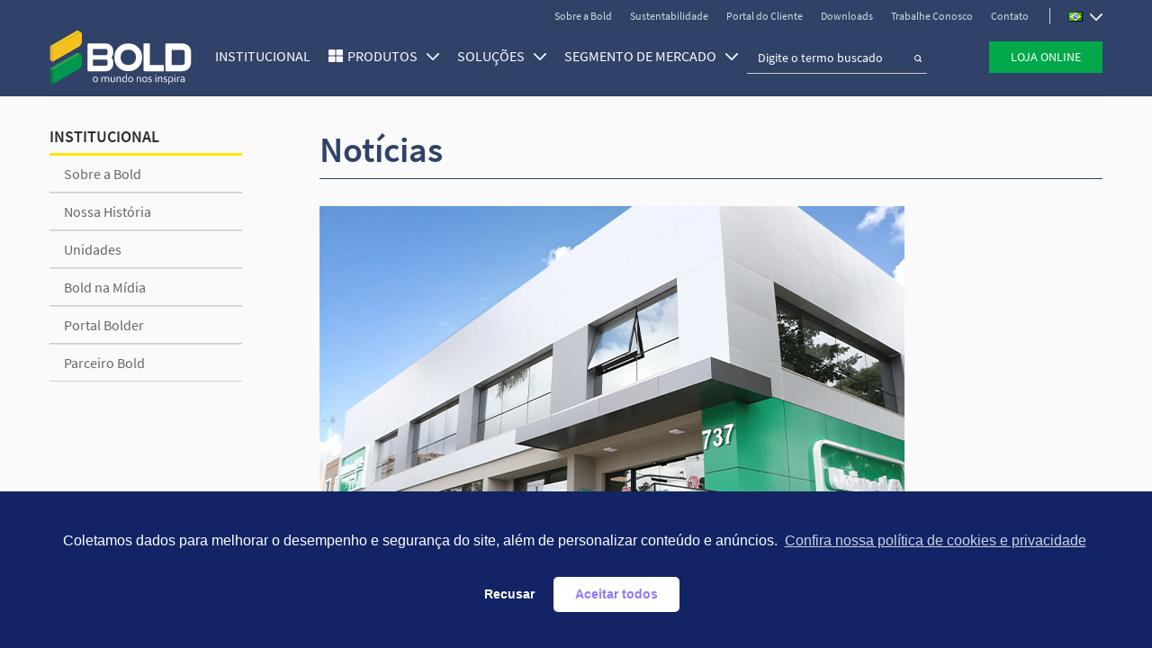

--- FILE ---
content_type: text/html; charset=UTF-8
request_url: https://institucional.bold.net/fachada-em-acm-o-que-e-quais-sao-as-vantagens-e-onde-encontrar/
body_size: 26717
content:
<!DOCTYPE html>
<html lang="pt-BR">
<head>
<!-- Required meta tags -->
<meta charset="utf-8">
<meta name="viewport" content="width=device-width, initial-scale=1, shrink-to-fit=no">
<meta name="google-site-verification" content="U7JaozFHVtVtIAYbC4j8sylDfHAPuSDZL0ZRgzTKTzM" />
<link rel="shortcut icon" href="https://institucional.bold.net/wp-content/themes/bold-v-7/favicon.ico" />
<!-- <link rel="stylesheet" href="https://institucional.bold.net/wp-content/themes/bold-v-7/src/css/all.css?ver=1.0.3"> -->
<title>Fachada em ACM: o que é, quais são as vantagens e onde encontrar - Bold</title>
<meta name='robots' content='index, follow, max-image-preview:large, max-snippet:-1, max-video-preview:-1' />
<!-- This site is optimized with the Yoast SEO plugin v21.6 - https://yoast.com/wordpress/plugins/seo/ -->
<meta name="description" content="Saiba o que é o ACM e veja como ele pode dar destaque à fachada da sua empresa. Leia Aqui." />
<link rel="canonical" href="https://institucional.bold.net/fachada-em-acm-o-que-e-quais-sao-as-vantagens-e-onde-encontrar/" />
<meta property="og:locale" content="pt_BR" />
<meta property="og:type" content="article" />
<meta property="og:title" content="Fachada em ACM: o que é, quais são as vantagens e onde encontrar - Bold" />
<meta property="og:description" content="Saiba o que é o ACM e veja como ele pode dar destaque à fachada da sua empresa. Leia Aqui." />
<meta property="og:url" content="https://institucional.bold.net/fachada-em-acm-o-que-e-quais-sao-as-vantagens-e-onde-encontrar/" />
<meta property="og:site_name" content="Bold" />
<meta property="article:publisher" content="https://www.facebook.com/bold.brasil.br" />
<meta property="article:published_time" content="2023-04-17T14:01:08+00:00" />
<meta property="article:modified_time" content="2023-04-17T14:22:54+00:00" />
<meta property="og:image" content="https://institucional.bold.net/wp-content/uploads/2023/04/Bold-Fachada-em-ACM-o-que-e-quais-sao-as-vantagens-e-onde-encontrar-1.png" />
<meta property="og:image:width" content="650" />
<meta property="og:image:height" content="450" />
<meta property="og:image:type" content="image/png" />
<meta name="author" content="Bold Marketing" />
<meta name="twitter:card" content="summary_large_image" />
<meta name="twitter:label1" content="Escrito por" />
<meta name="twitter:data1" content="Bold Marketing" />
<meta name="twitter:label2" content="Est. tempo de leitura" />
<meta name="twitter:data2" content="4 minutos" />
<script type="application/ld+json" class="yoast-schema-graph">{"@context":"https://schema.org","@graph":[{"@type":"Article","@id":"https://institucional.bold.net/fachada-em-acm-o-que-e-quais-sao-as-vantagens-e-onde-encontrar/#article","isPartOf":{"@id":"https://institucional.bold.net/fachada-em-acm-o-que-e-quais-sao-as-vantagens-e-onde-encontrar/"},"author":{"name":"Bold Marketing","@id":"https://institucional.bold.net/pt/#/schema/person/3c7d2f927dea188493248f719f4c5ceb"},"headline":"Fachada em ACM: o que é, quais são as vantagens e onde encontrar","datePublished":"2023-04-17T14:01:08+00:00","dateModified":"2023-04-17T14:22:54+00:00","mainEntityOfPage":{"@id":"https://institucional.bold.net/fachada-em-acm-o-que-e-quais-sao-as-vantagens-e-onde-encontrar/"},"wordCount":629,"commentCount":0,"publisher":{"@id":"https://institucional.bold.net/pt/#organization"},"image":{"@id":"https://institucional.bold.net/fachada-em-acm-o-que-e-quais-sao-as-vantagens-e-onde-encontrar/#primaryimage"},"thumbnailUrl":"https://institucional.bold.net/wp-content/uploads/2023/04/Bold-Fachada-em-ACM-o-que-e-quais-sao-as-vantagens-e-onde-encontrar-1.png","keywords":["design","fachada","isolante","leveza","resistência"],"inLanguage":"pt-BR","potentialAction":[{"@type":"CommentAction","name":"Comment","target":["https://institucional.bold.net/fachada-em-acm-o-que-e-quais-sao-as-vantagens-e-onde-encontrar/#respond"]}]},{"@type":"WebPage","@id":"https://institucional.bold.net/fachada-em-acm-o-que-e-quais-sao-as-vantagens-e-onde-encontrar/","url":"https://institucional.bold.net/fachada-em-acm-o-que-e-quais-sao-as-vantagens-e-onde-encontrar/","name":"Fachada em ACM: o que é, quais são as vantagens e onde encontrar - Bold","isPartOf":{"@id":"https://institucional.bold.net/pt/#website"},"primaryImageOfPage":{"@id":"https://institucional.bold.net/fachada-em-acm-o-que-e-quais-sao-as-vantagens-e-onde-encontrar/#primaryimage"},"image":{"@id":"https://institucional.bold.net/fachada-em-acm-o-que-e-quais-sao-as-vantagens-e-onde-encontrar/#primaryimage"},"thumbnailUrl":"https://institucional.bold.net/wp-content/uploads/2023/04/Bold-Fachada-em-ACM-o-que-e-quais-sao-as-vantagens-e-onde-encontrar-1.png","datePublished":"2023-04-17T14:01:08+00:00","dateModified":"2023-04-17T14:22:54+00:00","description":"Saiba o que é o ACM e veja como ele pode dar destaque à fachada da sua empresa. Leia Aqui.","breadcrumb":{"@id":"https://institucional.bold.net/fachada-em-acm-o-que-e-quais-sao-as-vantagens-e-onde-encontrar/#breadcrumb"},"inLanguage":"pt-BR","potentialAction":[{"@type":"ReadAction","target":["https://institucional.bold.net/fachada-em-acm-o-que-e-quais-sao-as-vantagens-e-onde-encontrar/"]}]},{"@type":"ImageObject","inLanguage":"pt-BR","@id":"https://institucional.bold.net/fachada-em-acm-o-que-e-quais-sao-as-vantagens-e-onde-encontrar/#primaryimage","url":"https://institucional.bold.net/wp-content/uploads/2023/04/Bold-Fachada-em-ACM-o-que-e-quais-sao-as-vantagens-e-onde-encontrar-1.png","contentUrl":"https://institucional.bold.net/wp-content/uploads/2023/04/Bold-Fachada-em-ACM-o-que-e-quais-sao-as-vantagens-e-onde-encontrar-1.png","width":650,"height":450},{"@type":"BreadcrumbList","@id":"https://institucional.bold.net/fachada-em-acm-o-que-e-quais-sao-as-vantagens-e-onde-encontrar/#breadcrumb","itemListElement":[{"@type":"ListItem","position":1,"name":"Início","item":"https://institucional.bold.net/pt/"},{"@type":"ListItem","position":2,"name":"Fachada em ACM: o que é, quais são as vantagens e onde encontrar"}]},{"@type":"WebSite","@id":"https://institucional.bold.net/pt/#website","url":"https://institucional.bold.net/pt/","name":"Bold","description":"O mundo nos inspira","publisher":{"@id":"https://institucional.bold.net/pt/#organization"},"potentialAction":[{"@type":"SearchAction","target":{"@type":"EntryPoint","urlTemplate":"https://institucional.bold.net/pt/?s={search_term_string}"},"query-input":"required name=search_term_string"}],"inLanguage":"pt-BR"},{"@type":"Organization","@id":"https://institucional.bold.net/pt/#organization","name":"Bold","url":"https://institucional.bold.net/pt/","logo":{"@type":"ImageObject","inLanguage":"pt-BR","@id":"https://institucional.bold.net/pt/#/schema/logo/image/","url":"https://institucional.bold.net/wp-content/uploads/2019/11/opengraph-geral.png","contentUrl":"https://institucional.bold.net/wp-content/uploads/2019/11/opengraph-geral.png","width":1200,"height":630,"caption":"Bold"},"image":{"@id":"https://institucional.bold.net/pt/#/schema/logo/image/"},"sameAs":["https://www.facebook.com/bold.brasil.br","https://www.instagram.com/bold_brasil/","https://www.linkedin.com/company/bold-brasil"]},{"@type":"Person","@id":"https://institucional.bold.net/pt/#/schema/person/3c7d2f927dea188493248f719f4c5ceb","name":"Bold Marketing","image":{"@type":"ImageObject","inLanguage":"pt-BR","@id":"https://institucional.bold.net/pt/#/schema/person/image/","url":"https://secure.gravatar.com/avatar/002e4cbf28ca8ce8deb8994134ae080b?s=96&d=mm&r=g","contentUrl":"https://secure.gravatar.com/avatar/002e4cbf28ca8ce8deb8994134ae080b?s=96&d=mm&r=g","caption":"Bold Marketing"}}]}</script>
<!-- / Yoast SEO plugin. -->
<link rel="alternate" type="application/rss+xml" title="Feed de comentários para Bold &raquo; Fachada em ACM: o que é, quais são as vantagens e onde encontrar" href="https://institucional.bold.net/fachada-em-acm-o-que-e-quais-sao-as-vantagens-e-onde-encontrar/feed/" />
<!-- <link rel='stylesheet' id='wp-block-library-css' href='https://institucional.bold.net/wp-includes/css/dist/block-library/style.min.css?ver=6.2.7' type='text/css' media='all' /> -->
<!-- <link rel='stylesheet' id='cp_timeline-cgb-style-css-css' href='https://institucional.bold.net/wp-content/plugins/cool-timeline/includes/cool-timeline-block/dist/blocks.style.build.css' type='text/css' media='all' /> -->
<!-- <link rel='stylesheet' id='classic-theme-styles-css' href='https://institucional.bold.net/wp-includes/css/classic-themes.min.css?ver=6.2.7' type='text/css' media='all' /> -->
<link rel="stylesheet" type="text/css" href="//institucional.bold.net/wp-content/cache/wpfc-minified/2c5f94lj/hd759.css" media="all"/>
<style id='global-styles-inline-css' type='text/css'>
body{--wp--preset--color--black: #000000;--wp--preset--color--cyan-bluish-gray: #abb8c3;--wp--preset--color--white: #ffffff;--wp--preset--color--pale-pink: #f78da7;--wp--preset--color--vivid-red: #cf2e2e;--wp--preset--color--luminous-vivid-orange: #ff6900;--wp--preset--color--luminous-vivid-amber: #fcb900;--wp--preset--color--light-green-cyan: #7bdcb5;--wp--preset--color--vivid-green-cyan: #00d084;--wp--preset--color--pale-cyan-blue: #8ed1fc;--wp--preset--color--vivid-cyan-blue: #0693e3;--wp--preset--color--vivid-purple: #9b51e0;--wp--preset--gradient--vivid-cyan-blue-to-vivid-purple: linear-gradient(135deg,rgba(6,147,227,1) 0%,rgb(155,81,224) 100%);--wp--preset--gradient--light-green-cyan-to-vivid-green-cyan: linear-gradient(135deg,rgb(122,220,180) 0%,rgb(0,208,130) 100%);--wp--preset--gradient--luminous-vivid-amber-to-luminous-vivid-orange: linear-gradient(135deg,rgba(252,185,0,1) 0%,rgba(255,105,0,1) 100%);--wp--preset--gradient--luminous-vivid-orange-to-vivid-red: linear-gradient(135deg,rgba(255,105,0,1) 0%,rgb(207,46,46) 100%);--wp--preset--gradient--very-light-gray-to-cyan-bluish-gray: linear-gradient(135deg,rgb(238,238,238) 0%,rgb(169,184,195) 100%);--wp--preset--gradient--cool-to-warm-spectrum: linear-gradient(135deg,rgb(74,234,220) 0%,rgb(151,120,209) 20%,rgb(207,42,186) 40%,rgb(238,44,130) 60%,rgb(251,105,98) 80%,rgb(254,248,76) 100%);--wp--preset--gradient--blush-light-purple: linear-gradient(135deg,rgb(255,206,236) 0%,rgb(152,150,240) 100%);--wp--preset--gradient--blush-bordeaux: linear-gradient(135deg,rgb(254,205,165) 0%,rgb(254,45,45) 50%,rgb(107,0,62) 100%);--wp--preset--gradient--luminous-dusk: linear-gradient(135deg,rgb(255,203,112) 0%,rgb(199,81,192) 50%,rgb(65,88,208) 100%);--wp--preset--gradient--pale-ocean: linear-gradient(135deg,rgb(255,245,203) 0%,rgb(182,227,212) 50%,rgb(51,167,181) 100%);--wp--preset--gradient--electric-grass: linear-gradient(135deg,rgb(202,248,128) 0%,rgb(113,206,126) 100%);--wp--preset--gradient--midnight: linear-gradient(135deg,rgb(2,3,129) 0%,rgb(40,116,252) 100%);--wp--preset--duotone--dark-grayscale: url('#wp-duotone-dark-grayscale');--wp--preset--duotone--grayscale: url('#wp-duotone-grayscale');--wp--preset--duotone--purple-yellow: url('#wp-duotone-purple-yellow');--wp--preset--duotone--blue-red: url('#wp-duotone-blue-red');--wp--preset--duotone--midnight: url('#wp-duotone-midnight');--wp--preset--duotone--magenta-yellow: url('#wp-duotone-magenta-yellow');--wp--preset--duotone--purple-green: url('#wp-duotone-purple-green');--wp--preset--duotone--blue-orange: url('#wp-duotone-blue-orange');--wp--preset--font-size--small: 13px;--wp--preset--font-size--medium: 20px;--wp--preset--font-size--large: 36px;--wp--preset--font-size--x-large: 42px;--wp--preset--spacing--20: 0.44rem;--wp--preset--spacing--30: 0.67rem;--wp--preset--spacing--40: 1rem;--wp--preset--spacing--50: 1.5rem;--wp--preset--spacing--60: 2.25rem;--wp--preset--spacing--70: 3.38rem;--wp--preset--spacing--80: 5.06rem;--wp--preset--shadow--natural: 6px 6px 9px rgba(0, 0, 0, 0.2);--wp--preset--shadow--deep: 12px 12px 50px rgba(0, 0, 0, 0.4);--wp--preset--shadow--sharp: 6px 6px 0px rgba(0, 0, 0, 0.2);--wp--preset--shadow--outlined: 6px 6px 0px -3px rgba(255, 255, 255, 1), 6px 6px rgba(0, 0, 0, 1);--wp--preset--shadow--crisp: 6px 6px 0px rgba(0, 0, 0, 1);}:where(.is-layout-flex){gap: 0.5em;}body .is-layout-flow > .alignleft{float: left;margin-inline-start: 0;margin-inline-end: 2em;}body .is-layout-flow > .alignright{float: right;margin-inline-start: 2em;margin-inline-end: 0;}body .is-layout-flow > .aligncenter{margin-left: auto !important;margin-right: auto !important;}body .is-layout-constrained > .alignleft{float: left;margin-inline-start: 0;margin-inline-end: 2em;}body .is-layout-constrained > .alignright{float: right;margin-inline-start: 2em;margin-inline-end: 0;}body .is-layout-constrained > .aligncenter{margin-left: auto !important;margin-right: auto !important;}body .is-layout-constrained > :where(:not(.alignleft):not(.alignright):not(.alignfull)){max-width: var(--wp--style--global--content-size);margin-left: auto !important;margin-right: auto !important;}body .is-layout-constrained > .alignwide{max-width: var(--wp--style--global--wide-size);}body .is-layout-flex{display: flex;}body .is-layout-flex{flex-wrap: wrap;align-items: center;}body .is-layout-flex > *{margin: 0;}:where(.wp-block-columns.is-layout-flex){gap: 2em;}.has-black-color{color: var(--wp--preset--color--black) !important;}.has-cyan-bluish-gray-color{color: var(--wp--preset--color--cyan-bluish-gray) !important;}.has-white-color{color: var(--wp--preset--color--white) !important;}.has-pale-pink-color{color: var(--wp--preset--color--pale-pink) !important;}.has-vivid-red-color{color: var(--wp--preset--color--vivid-red) !important;}.has-luminous-vivid-orange-color{color: var(--wp--preset--color--luminous-vivid-orange) !important;}.has-luminous-vivid-amber-color{color: var(--wp--preset--color--luminous-vivid-amber) !important;}.has-light-green-cyan-color{color: var(--wp--preset--color--light-green-cyan) !important;}.has-vivid-green-cyan-color{color: var(--wp--preset--color--vivid-green-cyan) !important;}.has-pale-cyan-blue-color{color: var(--wp--preset--color--pale-cyan-blue) !important;}.has-vivid-cyan-blue-color{color: var(--wp--preset--color--vivid-cyan-blue) !important;}.has-vivid-purple-color{color: var(--wp--preset--color--vivid-purple) !important;}.has-black-background-color{background-color: var(--wp--preset--color--black) !important;}.has-cyan-bluish-gray-background-color{background-color: var(--wp--preset--color--cyan-bluish-gray) !important;}.has-white-background-color{background-color: var(--wp--preset--color--white) !important;}.has-pale-pink-background-color{background-color: var(--wp--preset--color--pale-pink) !important;}.has-vivid-red-background-color{background-color: var(--wp--preset--color--vivid-red) !important;}.has-luminous-vivid-orange-background-color{background-color: var(--wp--preset--color--luminous-vivid-orange) !important;}.has-luminous-vivid-amber-background-color{background-color: var(--wp--preset--color--luminous-vivid-amber) !important;}.has-light-green-cyan-background-color{background-color: var(--wp--preset--color--light-green-cyan) !important;}.has-vivid-green-cyan-background-color{background-color: var(--wp--preset--color--vivid-green-cyan) !important;}.has-pale-cyan-blue-background-color{background-color: var(--wp--preset--color--pale-cyan-blue) !important;}.has-vivid-cyan-blue-background-color{background-color: var(--wp--preset--color--vivid-cyan-blue) !important;}.has-vivid-purple-background-color{background-color: var(--wp--preset--color--vivid-purple) !important;}.has-black-border-color{border-color: var(--wp--preset--color--black) !important;}.has-cyan-bluish-gray-border-color{border-color: var(--wp--preset--color--cyan-bluish-gray) !important;}.has-white-border-color{border-color: var(--wp--preset--color--white) !important;}.has-pale-pink-border-color{border-color: var(--wp--preset--color--pale-pink) !important;}.has-vivid-red-border-color{border-color: var(--wp--preset--color--vivid-red) !important;}.has-luminous-vivid-orange-border-color{border-color: var(--wp--preset--color--luminous-vivid-orange) !important;}.has-luminous-vivid-amber-border-color{border-color: var(--wp--preset--color--luminous-vivid-amber) !important;}.has-light-green-cyan-border-color{border-color: var(--wp--preset--color--light-green-cyan) !important;}.has-vivid-green-cyan-border-color{border-color: var(--wp--preset--color--vivid-green-cyan) !important;}.has-pale-cyan-blue-border-color{border-color: var(--wp--preset--color--pale-cyan-blue) !important;}.has-vivid-cyan-blue-border-color{border-color: var(--wp--preset--color--vivid-cyan-blue) !important;}.has-vivid-purple-border-color{border-color: var(--wp--preset--color--vivid-purple) !important;}.has-vivid-cyan-blue-to-vivid-purple-gradient-background{background: var(--wp--preset--gradient--vivid-cyan-blue-to-vivid-purple) !important;}.has-light-green-cyan-to-vivid-green-cyan-gradient-background{background: var(--wp--preset--gradient--light-green-cyan-to-vivid-green-cyan) !important;}.has-luminous-vivid-amber-to-luminous-vivid-orange-gradient-background{background: var(--wp--preset--gradient--luminous-vivid-amber-to-luminous-vivid-orange) !important;}.has-luminous-vivid-orange-to-vivid-red-gradient-background{background: var(--wp--preset--gradient--luminous-vivid-orange-to-vivid-red) !important;}.has-very-light-gray-to-cyan-bluish-gray-gradient-background{background: var(--wp--preset--gradient--very-light-gray-to-cyan-bluish-gray) !important;}.has-cool-to-warm-spectrum-gradient-background{background: var(--wp--preset--gradient--cool-to-warm-spectrum) !important;}.has-blush-light-purple-gradient-background{background: var(--wp--preset--gradient--blush-light-purple) !important;}.has-blush-bordeaux-gradient-background{background: var(--wp--preset--gradient--blush-bordeaux) !important;}.has-luminous-dusk-gradient-background{background: var(--wp--preset--gradient--luminous-dusk) !important;}.has-pale-ocean-gradient-background{background: var(--wp--preset--gradient--pale-ocean) !important;}.has-electric-grass-gradient-background{background: var(--wp--preset--gradient--electric-grass) !important;}.has-midnight-gradient-background{background: var(--wp--preset--gradient--midnight) !important;}.has-small-font-size{font-size: var(--wp--preset--font-size--small) !important;}.has-medium-font-size{font-size: var(--wp--preset--font-size--medium) !important;}.has-large-font-size{font-size: var(--wp--preset--font-size--large) !important;}.has-x-large-font-size{font-size: var(--wp--preset--font-size--x-large) !important;}
.wp-block-navigation a:where(:not(.wp-element-button)){color: inherit;}
:where(.wp-block-columns.is-layout-flex){gap: 2em;}
.wp-block-pullquote{font-size: 1.5em;line-height: 1.6;}
</style>
<!-- <link rel='stylesheet' id='contact-form-7-css' href='https://institucional.bold.net/wp-content/plugins/contact-form-7/includes/css/styles.css?ver=5.8.6' type='text/css' media='all' /> -->
<style>.wpcf7 .screen-reader-response {
position: absolute;
overflow: hidden;
clip: rect(1px, 1px, 1px, 1px);
clip-path: inset(50%);
height: 1px;
width: 1px;
margin: -1px;
padding: 0;
border: 0;
word-wrap: normal !important;
}
.wpcf7 form .wpcf7-response-output {
margin: 2em 0.5em 1em;
padding: 0.2em 1em;
border: 2px solid #00a0d2; }
.wpcf7 form.init .wpcf7-response-output,
.wpcf7 form.resetting .wpcf7-response-output,
.wpcf7 form.submitting .wpcf7-response-output {
display: none;
}
.wpcf7 form.sent .wpcf7-response-output {
border-color: #46b450; }
.wpcf7 form.failed .wpcf7-response-output,
.wpcf7 form.aborted .wpcf7-response-output {
border-color: #dc3232; }
.wpcf7 form.spam .wpcf7-response-output {
border-color: #f56e28; }
.wpcf7 form.invalid .wpcf7-response-output,
.wpcf7 form.unaccepted .wpcf7-response-output,
.wpcf7 form.payment-required .wpcf7-response-output {
border-color: #ffb900; }
.wpcf7-form-control-wrap {
position: relative;
}
.wpcf7-not-valid-tip {
color: #dc3232; font-size: 1em;
font-weight: normal;
display: block;
}
.use-floating-validation-tip .wpcf7-not-valid-tip {
position: relative;
top: -2ex;
left: 1em;
z-index: 100;
border: 1px solid #dc3232;
background: #fff;
padding: .2em .8em;
width: 24em;
}
.wpcf7-list-item {
display: inline-block;
margin: 0 0 0 1em;
}
.wpcf7-list-item-label::before,
.wpcf7-list-item-label::after {
content: " ";
}
.wpcf7-spinner {
visibility: hidden;
display: inline-block;
background-color: #23282d; opacity: 0.75;
width: 24px;
height: 24px;
border: none;
border-radius: 100%;
padding: 0;
margin: 0 24px;
position: relative;
}
form.submitting .wpcf7-spinner {
visibility: visible;
}
.wpcf7-spinner::before {
content: '';
position: absolute;
background-color: #fbfbfc; top: 4px;
left: 4px;
width: 6px;
height: 6px;
border: none;
border-radius: 100%;
transform-origin: 8px 8px;
animation-name: spin;
animation-duration: 1000ms;
animation-timing-function: linear;
animation-iteration-count: infinite;
}
@media (prefers-reduced-motion: reduce) {
.wpcf7-spinner::before {
animation-name: blink;
animation-duration: 2000ms;
}
}
@keyframes spin {
from {
transform: rotate(0deg);
}
to {
transform: rotate(360deg);
}
}
@keyframes blink {
from {
opacity: 0;
}
50% {
opacity: 1;
}
to {
opacity: 0;
}
}
.wpcf7 [inert] {
opacity: 0.5;
}
.wpcf7 input[type="file"] {
cursor: pointer;
}
.wpcf7 input[type="file"]:disabled {
cursor: default;
}
.wpcf7 .wpcf7-submit:disabled {
cursor: not-allowed;
}
.wpcf7 input[type="url"],
.wpcf7 input[type="email"],
.wpcf7 input[type="tel"] {
direction: ltr;
}
.wpcf7-reflection > output {
display: list-item;
list-style: none;
}
.wpcf7-reflection > output[hidden] {
display: none;
}</style>
<style id='contact-form-7-inline-css' type='text/css'>
.wpcf7 .wpcf7-recaptcha iframe {margin-bottom: 0;}.wpcf7 .wpcf7-recaptcha[data-align="center"] > div {margin: 0 auto;}.wpcf7 .wpcf7-recaptcha[data-align="right"] > div {margin: 0 0 0 auto;}
</style>
<!-- <link rel='stylesheet' id='nsc_bar_nice-cookie-consent-css' href='https://institucional.bold.net/wp-content/plugins/beautiful-and-responsive-cookie-consent/public/cookieNSCconsent.min.css?ver=3.1.0' type='text/css' media='all' /> -->
<!-- <link rel='stylesheet' id='cf7cf-style-css' href='https://institucional.bold.net/wp-content/plugins/cf7-conditional-fields/style.css?ver=2.3.4' type='text/css' media='all' /> -->
<style>.cc-window{opacity:1;-webkit-transition:opacity 1s ease;transition:opacity 1s ease}.cc-window.cc-invisible{opacity:0!important}.cc-animate.cc-revoke{-webkit-transition:transform 1s ease;-webkit-transition:-webkit-transform 1s ease;transition:-webkit-transform 1s ease;transition:transform 1s ease;transition:transform 1s ease,-webkit-transform 1s ease}.cc-animate.cc-revoke.cc-top{-webkit-transform:translateY(-2em);transform:translateY(-2em)}.cc-animate.cc-revoke.cc-bottom{-webkit-transform:translateY(2em);transform:translateY(2em)}.cc-animate.cc-revoke.cc-active.cc-top{-webkit-transform:translateY(0);transform:translateY(0)}.cc-animate.cc-revoke.cc-active.cc-bottom{-webkit-transform:translateY(0);transform:translateY(0)}.cc-revoke:hover{-webkit-transform:translateY(0);transform:translateY(0)}.cc-grower{max-height:0;overflow:hidden;-webkit-transition:max-height 1s;transition:max-height 1s}
.cc-revoke,.cc-window{position:fixed;overflow:hidden;-webkit-box-sizing:border-box;box-sizing:border-box;font-family:Helvetica,Calibri,Arial,sans-serif;font-size:16px;line-height:1.5em;display:-webkit-box;display:-ms-flexbox;display:flex;-ms-flex-wrap:nowrap;flex-wrap:nowrap;z-index:2147483646}.cc-window.cc-static{position:static}.cc-window.cc-floating{padding:2em;max-width:24em;-webkit-box-orient:vertical;-webkit-box-direction:normal;-ms-flex-direction:column;flex-direction:column}.cc-window.cc-banner{padding:1em 1.8em;width:100%;-webkit-box-orient:horizontal;-webkit-box-direction:normal;-ms-flex-direction:row;flex-direction:row}.cc-revoke{padding:.5em}.cc-revoke:hover{text-decoration:underline}.cc-header{font-size:18px;font-weight:700}.cc-btn,.cc-close,.cc-link,.cc-revoke{cursor:pointer}.cc-link{opacity:.8;display:inline-block;padding:.2em;text-decoration:underline}.cc-link:hover{opacity:1}.cc-link:active,.cc-link:visited{color:initial}.cc-btn{display:block;padding:.4em .8em;font-size:.9em;font-weight:700;border-width:2px;border-style:solid;text-align:center;white-space:nowrap}.cc-highlight .cc-btn:first-child{background-color:transparent;border-color:transparent}.cc-highlight .cc-btn:first-child:focus,.cc-highlight .cc-btn:first-child:hover{background-color:transparent;text-decoration:underline}.cc-first-highlight .cc-btn:last-child{background-color:transparent;border-color:transparent}.cc-first-highlight .cc-btn:last-child:focus,.cc-first-highlight .cc-btn:last-child:hover{background-color:transparent;text-decoration:underline}.cc-close{display:block;position:absolute;top:.2em;right:.4em;font-size:1.6em;opacity:.9;line-height:.75}.cc-close.cc-closeXcustomText{text-decoration:underline;font-size:1.1em;top:.5em;right:.6em}.cc-window.cc-banner.cc-addedcloseX{padding:2em 1.8em}.cc-close:focus,.cc-close:hover{opacity:1}div.cc-blockingScreen{opacity:.5;background:#000;width:100%;height:100%;z-index:2147483630;top:0;left:0;position:fixed}span.cc-visually-hidden{border:0;padding:0;margin:0;position:absolute!important;height:1px;width:1px;overflow:hidden;clip:rect(1px 1px 1px 1px);clip:rect(1px,1px,1px,1px);-webkit-clip-path:inset(50%);clip-path:inset(50%);white-space:nowrap}
.cc-revoke.cc-top{top:0;left:3em;border-bottom-left-radius:.5em;border-bottom-right-radius:.5em}.cc-revoke.cc-bottom{bottom:0;left:3em;border-top-left-radius:.5em;border-top-right-radius:.5em}.cc-revoke.cc-left{left:3em;right:unset}.cc-revoke.cc-right{right:3em;left:unset}.cc-top{top:1em}.cc-left{left:1em}.cc-right{right:1em}.cc-bottom{bottom:1em}.cc-floating>.cc-link{margin-bottom:1em}.cc-floating .cc-message{display:block;margin-bottom:1em}.cc-window.cc-floating .cc-compliance{-webkit-box-flex:1;-ms-flex:1 0 auto;flex:1 0 auto}.cc-window.cc-banner{-webkit-box-align:center;-ms-flex-align:center;align-items:center}.cc-banner.cc-top{left:0;right:0;top:0}.cc-banner.cc-bottom{left:0;right:0;bottom:0}.cc-banner .cc-message{display:block;-webkit-box-flex:1;-ms-flex:1 1 auto;flex:1 1 auto;max-width:100%;margin-right:1em}.cc-allswitches.cc-floating{display:-webkit-box;display:-ms-flexbox;display:flex;-webkit-box-orient:vertical;-webkit-box-direction:normal;-ms-flex-direction:column;flex-direction:column}.cc-compliance{display:-webkit-box;display:-ms-flexbox;display:flex;-webkit-box-align:center;-ms-flex-align:center;align-items:center;-ms-flex-line-pack:justify;align-content:space-between}.cc-floating .cc-compliance>.cc-btn{-webkit-box-flex:1;-ms-flex:1;flex:1}.cc-btn+.cc-btn{margin-left:.5em}.cc-switch-element{margin-bottom:.3em}.cc-switch{position:relative;display:inline-block;width:2.3em;height:1.4em;margin:0 .3em 0 0;vertical-align:middle}.cc-switch-label{margin-right:.6em}.cc-switch input{opacity:0;width:0;height:0;display:none}.cc-slider{position:absolute;cursor:pointer;top:0;left:0;right:0;bottom:0;background-color:#ccc;-webkit-transition:.4s;transition:.4s}.cc-slider:before{position:absolute;content:"";height:1em;width:1em;left:.2em;bottom:.2em;background-color:#fff;-webkit-transition:.4s;transition:.4s}input:checked+.cc-slider{background-color:#a0db8e}input:focus+.cc-slider{-webkit-box-shadow:0 0 1px #a0db8e;box-shadow:0 0 1px #a0db8e}input:checked+.cc-slider:before{-webkit-transform:translateX(.9em);transform:translateX(.9em)}.cc-slider.disabled:before{opacity:45%}.cc-slider.classic{border-radius:.6em}.cc-slider.classic:before{border-radius:50%}.cc-popovercenter{position:fixed;top:50%;left:50%;-webkit-transform:translate(-50%,-50%);transform:translate(-50%,-50%);min-width:380px;z-index:2147483645}@media screen and (max-width:414px) and (orientation:portrait),screen and (max-width:736px) and (orientation:landscape){.cc-window.cc-popovercenter{top:50%!important;left:50%!important;min-width:calc(100%)!important}}
@media print{.cc-revoke,.cc-window{display:none}}@media screen and (max-width:900px){.cc-btn{white-space:normal}}@media screen and (max-width:414px) and (orientation:portrait),screen and (max-width:736px) and (orientation:landscape){.cc-window.cc-top{top:0}.cc-window.cc-bottom{bottom:0}.cc-window.cc-banner,.cc-window.cc-floating,.cc-window.cc-left,.cc-window.cc-right{left:0;right:0}.cc-window.cc-banner{-webkit-box-orient:vertical;-webkit-box-direction:normal;-ms-flex-direction:column;flex-direction:column}.cc-window.cc-banner .cc-compliance{-webkit-box-flex:1;-ms-flex:1 1 auto;flex:1 1 auto}.cc-window.cc-floating{max-width:none}.cc-window .cc-message{margin-bottom:1em}.cc-window.cc-banner{-webkit-box-align:unset;-ms-flex-align:unset;align-items:unset}.cc-window.cc-banner .cc-message{margin-right:0}}
.cc-floating.cc-theme-classic{padding:1.2em;border-radius:5px}.cc-floating.cc-type-info.cc-theme-classic .cc-compliance{text-align:center;display:inline;-webkit-box-flex:0;-ms-flex:none;flex:none}.cc-theme-classic .cc-btn{border-radius:5px}.cc-theme-classic .cc-highlight .cc-btn:last-child{min-width:140px}.cc-theme-classic .cc-highlight .cc-btn:first-child{min-width:0}.cc-theme-classic .cc-first-highlight .cc-btn:last-child{min-width:0}.cc-theme-classic .cc-first-highlight .cc-btn:first-child{min-width:140px}.cc-floating.cc-type-info.cc-theme-classic .cc-btn{display:inline-block}
.cc-theme-edgeless.cc-window{padding:0}.cc-floating.cc-theme-edgeless .cc-message{margin:2em;margin-bottom:1.5em}.cc-banner.cc-theme-edgeless .cc-btn{margin:0;padding:.8em 1.8em;height:100%}.cc-banner.cc-theme-edgeless .cc-message{margin-left:1em}.cc-floating.cc-theme-edgeless .cc-btn+.cc-btn{margin-left:0}[data-class="wpcf7cf_group"], .wpcf7cf_remove, .wpcf7cf_add {
display:none;
}
.wpcf7cf_repeater_sub {
margin-bottom: 20px;
}
.wpcf7cf_repeater_controls, .wpcf7cf_step_controls {
display: flex;
justify-content: space-between;
flex-wrap: wrap;
margin-top: 20px;
}
.wpcf7cf_multistep .wpcf7cf_step { width: 100%;
}
.wpcf7cf_multistep .wpcf7cf_step .step-title {
display: none;
}
.wpcf7cf_multistep .wpcf7cf_steps-dots {
display: flex;
width: 100%;
margin-bottom: 20px;
flex-wrap: wrap;
}
.wpcf7cf_multistep .wpcf7cf_steps-dots .dot .step-index {
display: inline-block;
border-radius: 50%;
background: #dfdfdf;
color: #000000;
width: 40px;
height: 40px;
line-height: 40px;
text-align: center;
}
.wpcf7cf_multistep .wpcf7cf_steps-dots .dot {
border-bottom: 5px solid #dfdfdf;
text-align: center;
flex: 1;
padding: 15px;
min-width: 120px;
}
.wpcf7cf_multistep .wpcf7cf_steps-dots .dot.completed {
border-bottom: 5px solid #333;
}
.wpcf7cf_multistep .wpcf7cf_steps-dots .dot.active {
border-bottom: 5px solid #333;
font-weight: bold;
}
.wpcf7cf_multistep .wpcf7cf_steps-dots .dot.completed .step-index {
background-color: #333;
color: #ffffff;
}
.wpcf7cf_multistep .wpcf7cf_steps-dots .dot.active .step-index {
background-color: #333;
color: #ffffff;
}
.wpcf7cf_step_controls .disabled {
pointer-events: none;
cursor: default;
opacity: .5;
}</style>
<script src='//institucional.bold.net/wp-content/cache/wpfc-minified/12dhorb4/hd759.js' type="text/javascript"></script>
<!-- <script type='text/javascript' src='https://institucional.bold.net/wp-includes/js/jquery/jquery.min.js?ver=3.6.4' id='jquery-core-js'></script> -->
<!-- <script type='text/javascript' src='https://institucional.bold.net/wp-includes/js/jquery/jquery-migrate.min.js?ver=3.4.0' id='jquery-migrate-js'></script> -->
<link rel="https://api.w.org/" href="https://institucional.bold.net/wp-json/" /><link rel="alternate" type="application/json" href="https://institucional.bold.net/wp-json/wp/v2/posts/15254" /><link rel="EditURI" type="application/rsd+xml" title="RSD" href="https://institucional.bold.net/xmlrpc.php?rsd" />
<link rel="wlwmanifest" type="application/wlwmanifest+xml" href="https://institucional.bold.net/wp-includes/wlwmanifest.xml" />
<meta name="generator" content="WordPress 6.2.7" />
<link rel='shortlink' href='https://institucional.bold.net/?p=15254' />
<link rel="alternate" type="application/json+oembed" href="https://institucional.bold.net/wp-json/oembed/1.0/embed?url=https%3A%2F%2Finstitucional.bold.net%2Ffachada-em-acm-o-que-e-quais-sao-as-vantagens-e-onde-encontrar%2F" />
<link rel="alternate" type="text/xml+oembed" href="https://institucional.bold.net/wp-json/oembed/1.0/embed?url=https%3A%2F%2Finstitucional.bold.net%2Ffachada-em-acm-o-que-e-quais-sao-as-vantagens-e-onde-encontrar%2F&#038;format=xml" />
<!-- Google Tag Manager -->
<script>(function(w,d,s,l,i){w[l]=w[l]||[];w[l].push({'gtm.start':
new Date().getTime(),event:'gtm.js'});var f=d.getElementsByTagName(s)[0],
j=d.createElement(s),dl=l!='dataLayer'?'&l='+l:'';j.async=true;j.src=
'https://www.googletagmanager.com/gtm.js?id='+i+dl;f.parentNode.insertBefore(j,f);
})(window,document,'script','dataLayer','GTM-KJZJZ4S');</script>
<!-- End Google Tag Manager -->
</head>
<body class="home" data-template="https://institucional.bold.net/wp-content/themes/bold-v-7" data-lang="3" data-sluglang="pt">
<section id="cotacao"></section>
<div id="header" class="animated internal">
<nav class="nav-top-menu">
<div class="container">
<ul class="nav-top-menu-itens">
<li>
<a class="SourceSansPro-Regular" href="https://institucional.bold.net/sobre-a-bold/" target="">Sobre a Bold</a>
</li>
<li>
<a class="SourceSansPro-Regular" href="https://institucional.bold.net/sustentabilidade/" target="">Sustentabilidade</a>
</li>
<li>
<a class="SourceSansPro-Regular" href="https://bold.simplificamais.com.br/" target="">Portal do Cliente</a>
</li>
<li>
<a class="SourceSansPro-Regular" href="https://institucional.bold.net/downloads-pt/" target="">Downloads</a>
</li>
<li>
<a class="SourceSansPro-Regular" href="https://platform.senior.com.br/hcmrs/hcm/curriculo/?tenant=boldnet&tenantdomain=bold.net#!/vacancies/list" target="_blank">Trabalhe Conosco</a>
</li>
<li>
<a class="SourceSansPro-Regular" href="https://institucional.bold.net/contato/fale-conosco/" target="">Contato</a>
</li>
</ul><!--
--><div class="language-box">
<div class="language-selected">
<a href="" data-togglee="target:.language-select|classname:active" class="remove-active">
<span>          
<img src="https://institucional.bold.net/wp-content/plugins/polylang/flags/br.png" alt="Português Brasil">
</span>
</a>
</div>
<div class="language-select animate remove-active">
<p>Alterar o idioma do site</p>
<ul>        
<li><a href="https://institucional.bold.net/fachada-em-acm-o-que-e-quais-sao-as-vantagens-e-onde-encontrar/">Português Brasil</a></li><li><a href="https://institucional.bold.net/en/">English</a></li><li><a href="https://institucional.bold.net/es/">Español</a></li><li><a href="https://institucional.bold.net/cl/">Español Chile</a></li><li><a href="https://institucional.bold.net/co/">Español Colômbia</a></li>      </ul>
</div>
</div>
</div>    
</nav><nav class="navbar navbar-expand-xl my-0 pt-0 ">
<div class="container">
<a href="https://institucional.bold.net/pt/" class="navbar-brand col-4 col-xl-auto p-0">
<img src="https://institucional.bold.net/wp-content/themes/bold-v-7/assets/img/bold-pt.svg?v=2" alt="Bold" />
</a>
<ul id="navbarDesktop" class="nav navbar-nav d-none d-sm-none d-md-none  d-lg-none  d-xl-flex  ml-auto mx-0 px-0 SourceSansPro-Regular ">
<li class="nav-item">
<a href="https://institucional.bold.net/sobre-a-bold/" class="nav-link text-uppercase">Institucional</a>
</li>
<li class="nav-item  js---megamenu">
<a class="nav-link  materiaprima text-uppercase" href="#" data-toggle="dropdown" aria-haspopup="true" aria-expanded="false">Produtos<i class="caret fff"></i></a>
<div class="container-fluid dropdown-menu animate megamenu">
<div class="container p-0">
<ul class="pd-big-menu">
<li class="dropdown-submenu js-sub-megamenu">
<a class="dropdown-item dropdown--toggle" href="https://institucional.bold.net/materia-prima/acm/">ACM</a>
<ul class="dropdown-submenu-item sub-megamenu bg-ffffff">
<div class="container text-center text-xl-left">
<!-- Grid row -->
<div class="row col-12 m-0 p-0">
<!-- HERE -->
<div class="col col-12  col-sm-12 col-md-12 col-lg-12  col-xl-3 ">
<span class="titulo-16-30 text-uppercase  SourceSansPro-Regular font-color-314268" title="5">Chapas</span>
<ul class="list-unstyled text-1 SourceSansPro-Regular font-color-2C2C2C ">
<li><a class="font-color-2C2C2C" href="https://institucional.bold.net/chapa/easybold-3mm-pintura-poliester/">ACM EasyBold | 3mm</a></li><li><a class="font-color-2C2C2C" href="https://institucional.bold.net/chapa/engebold-4mm-pintura-kynar/">ACM EngeBold | 4mm</a></li><li><a class="font-color-2C2C2C" href="https://institucional.bold.net/chapa/acm-engebold-fr-ii-a-antichamas/">ACM EngeBold FR II-A (Antichamas)</a></li><li><a class="font-color-2C2C2C" href="https://institucional.bold.net/chapa/acm-sign-bold/">ACM Sign Bold</a></li><li><a class="font-color-2C2C2C" href="https://institucional.bold.net/chapa/acm-super-bold/">ACM Super Bold</a></li>                            </ul>
</div>
<div class="col col-12  col-sm-12 col-md-12 col-lg-12  col-xl-3 ">
<span class="titulo-16-30 text-uppercase  SourceSansPro-Regular font-color-314268">ACESSÓRIOS</span>
<ul class="list-unstyled text-1 SourceSansPro-Regular font-color-2C2C2C ">
<li><a class="font-color-2C2C2C" href="https://institucional.bold.net/acessorios-acm/#perfil-trim">Perfil Trim</a></li><li><a class="font-color-2C2C2C" href="https://institucional.bold.net/acessorios-acm/#silicones-2">Silicones</a></li><li><a class="font-color-2C2C2C" href="https://institucional.bold.net/acessorios-acm/#fitas-para-acabamento-conferir-os-diversos-tipos">Fitas Dupla Face</a></li><li><a class="font-color-2C2C2C" href="https://institucional.bold.net/acessorios-acm/#primer-4">Primer Norbond pr 7225 940ml</a></li>                            </ul>
</div>
<div class="col col-12  col-sm-12 col-md-12 col-lg-12 col-xl-3">
<span class="titulo-16-30 text-uppercase  SourceSansPro-Regular font-color-314268">Serviços</span>
<ul class="list-unstyled text-1 SourceSansPro-Regular font-color-2C2C2C ">
<li><a class="font-color-2C2C2C" href="https://institucional.bold.net/servico/corte-a-laser/">Corte a Laser</a></li><li><a class="font-color-2C2C2C" href="https://institucional.bold.net/servico/impressao-digital/">Impressão Digital</a></li><li><a class="font-color-2C2C2C" href="https://institucional.bold.net/servico/router-cnc/">Router CNC</a></li><li><a class="font-color-2C2C2C" href="https://institucional.bold.net/servico/seccionadora/">Seccionadora</a></li><li><a class="font-color-2C2C2C" href="https://institucional.bold.net/servico/usinagem-3d/">Usinagem 3D</a></li>                            </ul>
</div>
<div class="col col-12  col-sm-12 col-md-12 col-lg-12 col-xl-3">
<span class="titulo-16-30 text-uppercase  SourceSansPro-Regular font-color-314268">SOLUÇÕES</span>
<ul>
<li>
Portfólio de produtos em ACM                                <a class="btn-solucao-materias" href="https://institucional.bold.net/materia-prima/acm/solucoes/">Confira</a>
</li>
</ul>
</div>
</div>
</div>
</ul>
</li>
<li class="dropdown-submenu js-sub-megamenu">
<a class="dropdown-item dropdown--toggle" href="https://institucional.bold.net/materia-prima/policarbonato/">Policarbonato</a>
<ul class="dropdown-submenu-item sub-megamenu bg-ffffff">
<div class="container text-center text-xl-left">
<!-- Grid row -->
<div class="row col-12 m-0 p-0">
<!-- HERE -->
<div class="col col-12  col-sm-12 col-md-12 col-lg-12  col-xl-3 ">
<span class="titulo-16-30 text-uppercase  SourceSansPro-Regular font-color-314268" title="11">Chapas</span>
<ul class="list-unstyled text-1 SourceSansPro-Regular font-color-2C2C2C ">
<li><a class="font-color-2C2C2C" href="https://institucional.bold.net/chapa/alveolar/">Policarbonato Alveolar</a></li><li><a class="font-color-2C2C2C" href="https://institucional.bold.net/chapa/policarbonato-compacto-port/">Policarbonato Compacto</a></li><li><a class="font-color-2C2C2C" href="https://institucional.bold.net/chapa/telhas-de-policarbonato/">Telhas de Policarbonato</a></li>                            </ul>
</div>
<div class="col col-12  col-sm-12 col-md-12 col-lg-12  col-xl-3 ">
<span class="titulo-16-30 text-uppercase  SourceSansPro-Regular font-color-314268">ACESSÓRIOS</span>
<ul class="list-unstyled text-1 SourceSansPro-Regular font-color-2C2C2C ">
<li><a class="font-color-2C2C2C" href="https://institucional.bold.net/acessorios-policarbonato/#parafusos-e-arruelas">Parafusos e Arruelas</a></li><li><a class="font-color-2C2C2C" href="https://institucional.bold.net/acessorios-policarbonato/#cordao-de-vedacao-gaxeta">Cordão de Vedação/Gaxeta</a></li><li><a class="font-color-2C2C2C" href="https://institucional.bold.net/acessorios-policarbonato/#perfil-barra-chata-de-aluminio">Perfis de Alumínio</a></li><li><a class="font-color-2C2C2C" href="https://institucional.bold.net/acessorios-policarbonato/#perfil-h-em-policarbonato">Perfis de Policarbonato</a></li><li><a class="font-color-2C2C2C" href="https://institucional.bold.net/acessorios-policarbonato/#perfil-u-em-policarbonato">Perfil U em Policarbonato</a></li><li><a class="font-color-2C2C2C" href="https://institucional.bold.net/acessorios-policarbonato/#fitas-para-acabamento-conferir-os-diversos-tipos">Fitas Dupla Face</a></li><li><a class="font-color-2C2C2C" href="https://institucional.bold.net/acessorios-policarbonato/#silicones-2">Silicones</a></li>                            </ul>
</div>
<div class="col col-12  col-sm-12 col-md-12 col-lg-12 col-xl-3">
<span class="titulo-16-30 text-uppercase  SourceSansPro-Regular font-color-314268">Serviços</span>
<ul class="list-unstyled text-1 SourceSansPro-Regular font-color-2C2C2C ">
<li><a class="font-color-2C2C2C" href="https://institucional.bold.net/servico/corte-a-laser/">Corte a Laser</a></li><li><a class="font-color-2C2C2C" href="https://institucional.bold.net/servico/impressao-digital/">Impressão Digital</a></li><li><a class="font-color-2C2C2C" href="https://institucional.bold.net/servico/router-cnc/">Router CNC</a></li><li><a class="font-color-2C2C2C" href="https://institucional.bold.net/servico/seccionadora/">Seccionadora</a></li><li><a class="font-color-2C2C2C" href="https://institucional.bold.net/servico/sistema-de-moldagem/">Sistema de Moldagem</a></li><li><a class="font-color-2C2C2C" href="https://institucional.bold.net/servico/usinagem-3d/">Usinagem 3D</a></li>                            </ul>
</div>
<div class="col col-12  col-sm-12 col-md-12 col-lg-12 col-xl-3">
<span class="titulo-16-30 text-uppercase  SourceSansPro-Regular font-color-314268">SOLUÇÕES</span>
<ul>
<li>
Portfólio de produtos em Policarbonato                                <a class="btn-solucao-materias" href="https://institucional.bold.net/materia-prima/policarbonato/solucoes/">Confira</a>
</li>
</ul>
</div>
</div>
</div>
</ul>
</li>
<li class="dropdown-submenu js-sub-megamenu">
<a class="dropdown-item dropdown--toggle" href="https://institucional.bold.net/materia-prima/acrilico/">Acrílico</a>
<ul class="dropdown-submenu-item sub-megamenu bg-ffffff">
<div class="container text-center text-xl-left">
<!-- Grid row -->
<div class="row col-12 m-0 p-0">
<!-- HERE -->
<div class="col col-12  col-sm-12 col-md-12 col-lg-12  col-xl-3 ">
<span class="titulo-16-30 text-uppercase  SourceSansPro-Regular font-color-314268" title="10">Chapas</span>
<ul class="list-unstyled text-1 SourceSansPro-Regular font-color-2C2C2C ">
<li><a class="font-color-2C2C2C" href="https://institucional.bold.net/chapa/acrilico-cast/">Acrílico Cast</a></li><li><a class="font-color-2C2C2C" href="https://institucional.bold.net/chapa/acrilico-ecobold/">Acrílico EcoBold</a></li><li><a class="font-color-2C2C2C" href="https://institucional.bold.net/chapa/acrilico-espelhado/">Acrílico Espelhado</a></li><li><a class="font-color-2C2C2C" href="https://institucional.bold.net/chapa/acrilico-extrudado/">Acrílico Extrudado</a></li><li><a class="font-color-2C2C2C" href="https://institucional.bold.net/chapa/acrilico-bold-nanopower/">Acrílico NanoPOWER</a></li>                            </ul>
</div>
<div class="col col-12  col-sm-12 col-md-12 col-lg-12  col-xl-3 ">
<span class="titulo-16-30 text-uppercase  SourceSansPro-Regular font-color-314268">ACESSÓRIOS</span>
<ul class="list-unstyled text-1 SourceSansPro-Regular font-color-2C2C2C ">
<li><a class="font-color-2C2C2C" href="https://institucional.bold.net/acessorios-acrilico/#colas-3">Colas</a></li><li><a class="font-color-2C2C2C" href="https://institucional.bold.net/acessorios-acrilico/#tarugos-de-acrilico">Tarugos de Acrílico</a></li><li><a class="font-color-2C2C2C" href="https://institucional.bold.net/acessorios-acrilico/#dobradicas-de-acrilico">Dobradiças de Acrílico</a></li>                            </ul>
</div>
<div class="col col-12  col-sm-12 col-md-12 col-lg-12 col-xl-3">
<span class="titulo-16-30 text-uppercase  SourceSansPro-Regular font-color-314268">Serviços</span>
<ul class="list-unstyled text-1 SourceSansPro-Regular font-color-2C2C2C ">
<li><a class="font-color-2C2C2C" href="https://institucional.bold.net/servico/colagem-uv/">Colagem UV</a></li><li><a class="font-color-2C2C2C" href="https://institucional.bold.net/servico/corte-a-laser/">Corte a Laser</a></li><li><a class="font-color-2C2C2C" href="https://institucional.bold.net/servico/impressao-digital/">Impressão Digital</a></li><li><a class="font-color-2C2C2C" href="https://institucional.bold.net/servico/router-cnc/">Router CNC</a></li><li><a class="font-color-2C2C2C" href="https://institucional.bold.net/servico/seccionadora/">Seccionadora</a></li><li><a class="font-color-2C2C2C" href="https://institucional.bold.net/servico/sistema-de-moldagem/">Sistema de Moldagem</a></li><li><a class="font-color-2C2C2C" href="https://institucional.bold.net/servico/usinagem-3d/">Usinagem 3D</a></li>                            </ul>
</div>
<div class="col col-12  col-sm-12 col-md-12 col-lg-12 col-xl-3">
<span class="titulo-16-30 text-uppercase  SourceSansPro-Regular font-color-314268">SOLUÇÕES</span>
<ul>
<li>
Portfólio de produtos em Acrílico                                <a class="btn-solucao-materias" href="https://institucional.bold.net/materia-prima/acrilico/solucoes/">Confira</a>
</li>
</ul>
</div>
</div>
</div>
</ul>
</li>
<li class="dropdown-submenu js-sub-megamenu">
<a class="dropdown-item dropdown--toggle" href="https://institucional.bold.net/chapa/perfis-de-aluminio-estrutural/">Perfil de Alumínio Estrutural</a>
<ul class="dropdown-submenu-item sub-megamenu bg-ffffff">
<div class="container text-center text-xl-left">
<!-- Grid row -->
<div class="row col-12 m-0 p-0">
<!-- HERE -->
<div class="col col-12  col-sm-12 col-md-12 col-lg-12  col-xl-3 ">
<span class="titulo-16-30 text-uppercase  SourceSansPro-Regular font-color-314268" title="6887">Chapas</span>
<ul class="list-unstyled text-1 SourceSansPro-Regular font-color-2C2C2C ">
<li><a class="font-color-2C2C2C" href="https://institucional.bold.net/chapa/perfis-de-aluminio-estrutural/">Perfis de Alumínio Estrutural</a></li>                            </ul>
</div>
<div class="col col-12  col-sm-12 col-md-12 col-lg-12  col-xl-3 ">
<span class="titulo-16-30 text-uppercase  SourceSansPro-Regular font-color-314268">ACESSÓRIOS</span>
<ul class="list-unstyled text-1 SourceSansPro-Regular font-color-2C2C2C ">
<li><a class="font-color-2C2C2C" href="https://institucional.bold.net/conexoes-e-acessorios/#capas-e-tiras-de-fechamento">Capas e Tiras de Fechamento</a></li><li><a class="font-color-2C2C2C" href="https://institucional.bold.net/conexoes-e-acessorios/#porcas-e-fixadores">Porcas E Fixadores</a></li><li><a class="font-color-2C2C2C" href="https://institucional.bold.net/conexoes-e-acessorios/#conectores">Conectores</a></li><li><a class="font-color-2C2C2C" href="https://institucional.bold.net/conexoes-e-acessorios/#flow-rack">Flow Rack</a></li><li><a class="font-color-2C2C2C" href="https://institucional.bold.net/conexoes-e-acessorios/#pes-de-nivelamento-e-rodizios">Pés De Nivelamento E Rodízios</a></li><li><a class="font-color-2C2C2C" href="https://institucional.bold.net/conexoes-e-acessorios/#dobradicas-puxadores-e-fechos">Dobradiças, Puxadores E Fechos</a></li>                            </ul>
</div>
<div class="col col-12  col-sm-12 col-md-12 col-lg-12 col-xl-3">
<span class="titulo-16-30 text-uppercase  SourceSansPro-Regular font-color-314268">Serviços</span>
<ul class="list-unstyled text-1 SourceSansPro-Regular font-color-2C2C2C ">
<li><a class="font-color-2C2C2C" href="https://institucional.bold.net/servico/corte-a-laser/">Corte a Laser</a></li><li><a class="font-color-2C2C2C" href="https://institucional.bold.net/servico/impressao-digital/">Impressão Digital</a></li><li><a class="font-color-2C2C2C" href="https://institucional.bold.net/servico/router-cnc/">Router CNC</a></li><li><a class="font-color-2C2C2C" href="https://institucional.bold.net/servico/seccionadora/">Seccionadora</a></li><li><a class="font-color-2C2C2C" href="https://institucional.bold.net/servico/sistema-de-moldagem/">Sistema de Moldagem</a></li><li><a class="font-color-2C2C2C" href="https://institucional.bold.net/servico/usinagem-3d/">Usinagem 3D</a></li>                            </ul>
</div>
<div class="col col-12  col-sm-12 col-md-12 col-lg-12 col-xl-3">
<span class="titulo-16-30 text-uppercase  SourceSansPro-Regular font-color-314268">SOLUÇÕES</span>
<ul>
<li>
Conheça soluções em Perfil de Alumínio Estrutural                                <a class="btn-solucao-materias" href="https://institucional.bold.net/materia-prima/perfil-de-aluminio-estrutural/solucoes/">Confira</a>
</li>
</ul>
</div>
</div>
</div>
</ul>
</li>
<li class="dropdown-submenu js-sub-megamenu">
<a class="dropdown-item dropdown--toggle" href="https://institucional.bold.net/materia-prima/lonasbold/">Lonas Bold</a>
<ul class="dropdown-submenu-item sub-megamenu bg-ffffff">
<div class="container text-center text-xl-left">
<!-- Grid row -->
<div class="row col-12 m-0 p-0">
<!-- HERE -->
<div class="col col-12  col-sm-12 col-md-12 col-lg-12  col-xl-3 ">
<span class="titulo-16-30 text-uppercase  SourceSansPro-Regular font-color-314268" title="13554">Chapas</span>
<ul class="list-unstyled text-1 SourceSansPro-Regular font-color-2C2C2C ">
<li><a class="font-color-2C2C2C" href="https://institucional.bold.net/chapa/lona-banner280/">Lona Banner 280</a></li><li><a class="font-color-2C2C2C" href="https://institucional.bold.net/chapa/max1000/">MAX1000</a></li><li><a class="font-color-2C2C2C" href="https://institucional.bold.net/chapa/prime440/">Prime 440</a></li><li><a class="font-color-2C2C2C" href="https://institucional.bold.net/chapa/versa300/">Versa 300</a></li><li><a class="font-color-2C2C2C" href="https://institucional.bold.net/chapa/versa380/">Versa380</a></li>                            </ul>
</div>
<div class="col col-12  col-sm-12 col-md-12 col-lg-12 col-xl-3">
<span class="titulo-16-30 text-uppercase  SourceSansPro-Regular font-color-314268">SOLUÇÕES</span>
<ul>
</ul>
</div>
</div>
</div>
</ul>
</li>
<li class="dropdown-submenu js-sub-megamenu">
<a class="dropdown-item dropdown--toggle" href="https://institucional.bold.net/chapa/domus-prismatico-bold/">Domus Prismático Bold</a>
<ul class="dropdown-submenu-item sub-megamenu bg-ffffff">
<div class="container text-center text-xl-left">
<!-- Grid row -->
<div class="row col-12 m-0 p-0">
<!-- HERE -->
<div class="col col-12  col-sm-12 col-md-12 col-lg-12  col-xl-3 ">
<span class="titulo-16-30 text-uppercase  SourceSansPro-Regular font-color-314268" title="13393">Chapas</span>
<ul class="list-unstyled text-1 SourceSansPro-Regular font-color-2C2C2C ">
<li><a class="font-color-2C2C2C" href="https://institucional.bold.net/chapa/domus-prismatico-bold/">Domus Prismático Bold</a></li>                            </ul>
</div>
<div class="col col-12  col-sm-12 col-md-12 col-lg-12 col-xl-3">
<span class="titulo-16-30 text-uppercase  SourceSansPro-Regular font-color-314268">SOLUÇÕES</span>
<ul>
</ul>
</div>
</div>
</div>
</ul>
</li>
<li class="dropdown-submenu js-sub-megamenu">
<a class="dropdown-item dropdown--toggle" href="https://institucional.bold.net/fachada-em-acm-o-que-e-quais-sao-as-vantagens-e-onde-encontrar/">Steel e Bold</a>
<ul class="dropdown-submenu-item sub-megamenu bg-ffffff">
<div class="container text-center text-xl-left">
<!-- Grid row -->
<div class="row col-12 m-0 p-0">
<!-- HERE -->
<div class="col col-12  col-sm-12 col-md-12 col-lg-12 col-xl-3">
<span class="titulo-16-30 text-uppercase  SourceSansPro-Regular font-color-314268">SOLUÇÕES</span>
<ul>
</ul>
</div>
</div>
</div>
</ul>
</li>
<li class="dropdown-submenu js-sub-megamenu">
<a class="dropdown-item dropdown--toggle" href="https://institucional.bold.net/fachada-em-acm-o-que-e-quais-sao-as-vantagens-e-onde-encontrar/">Tubos de aço</a>
<ul class="dropdown-submenu-item sub-megamenu bg-ffffff">
<div class="container text-center text-xl-left">
<!-- Grid row -->
<div class="row col-12 m-0 p-0">
<!-- HERE -->
<div class="col col-12  col-sm-12 col-md-12 col-lg-12 col-xl-3">
<span class="titulo-16-30 text-uppercase  SourceSansPro-Regular font-color-314268">SOLUÇÕES</span>
<ul>
</ul>
</div>
</div>
</div>
</ul>
</li>
<li class="dropdown-submenu js-sub-megamenu">
<a class="dropdown-item dropdown--toggle" href="https://institucional.bold.net/chapa/venezianas-modulares/">Venezianas Modulares</a>
<ul class="dropdown-submenu-item sub-megamenu bg-ffffff">
<div class="container text-center text-xl-left">
<!-- Grid row -->
<div class="row col-12 m-0 p-0">
<!-- HERE -->
<div class="col col-12  col-sm-12 col-md-12 col-lg-12  col-xl-3 ">
<span class="titulo-16-30 text-uppercase  SourceSansPro-Regular font-color-314268" title="13314">Chapas</span>
<ul class="list-unstyled text-1 SourceSansPro-Regular font-color-2C2C2C ">
<li><a class="font-color-2C2C2C" href="https://institucional.bold.net/chapa/venezianas-modulares/">Venezianas Modulares</a></li>                            </ul>
</div>
<div class="col col-12  col-sm-12 col-md-12 col-lg-12 col-xl-3">
<span class="titulo-16-30 text-uppercase  SourceSansPro-Regular font-color-314268">SOLUÇÕES</span>
<ul>
</ul>
</div>
</div>
</div>
</ul>
</li>
<li class="dropdown-submenu js-sub-megamenu">
<a class="dropdown-item dropdown--toggle" href="https://institucional.bold.net/materia-prima/plasticos-de-engenharia/">Plásticos de Engenharia</a>
<ul class="dropdown-submenu-item sub-megamenu bg-ffffff">
<div class="container text-center text-xl-left">
<!-- Grid row -->
<div class="row col-12 m-0 p-0">
<!-- HERE -->
<div class="col col-12  col-sm-12 col-md-12 col-lg-12  col-xl-3 ">
<span class="titulo-16-30 text-uppercase  SourceSansPro-Regular font-color-314268" title="81">Chapas</span>
<ul class="list-unstyled text-1 SourceSansPro-Regular font-color-2C2C2C ">
<li><a class="font-color-2C2C2C" href="https://institucional.bold.net/chapa/uhmw/">BOLDTECH (UHMW)</a></li><li><a class="font-color-2C2C2C" href="https://institucional.bold.net/chapa/nylon/">Nylon</a></li><li><a class="font-color-2C2C2C" href="https://institucional.bold.net/chapa/pead/">PEAD</a></li><li><a class="font-color-2C2C2C" href="https://institucional.bold.net/chapa/peek/">PEEK</a></li><li><a class="font-color-2C2C2C" href="https://institucional.bold.net/chapa/poliacetal-pom-2/">POLIACETAL (POM)</a></li><li><a class="font-color-2C2C2C" href="https://institucional.bold.net/chapa/pp/">PP</a></li><li><a class="font-color-2C2C2C" href="https://institucional.bold.net/chapa/ptfe-teflon/">PTFE (TEFLON)</a></li>                            </ul>
</div>
<div class="col col-12  col-sm-12 col-md-12 col-lg-12  col-xl-3 ">
<span class="titulo-16-30 text-uppercase  SourceSansPro-Regular font-color-314268">ACESSÓRIOS</span>
<ul class="list-unstyled text-1 SourceSansPro-Regular font-color-2C2C2C ">
<li><a class="font-color-2C2C2C" href="https://institucional.bold.net/acessorios-plasticos-de-engenharia/#tarugo-de-nylon">Tarugo de Nylon</a></li><li><a class="font-color-2C2C2C" href="https://institucional.bold.net/acessorios-plasticos-de-engenharia/#tarugo-de-ptfe">Tarugo de PTFE</a></li><li><a class="font-color-2C2C2C" href="https://institucional.bold.net/acessorios-plasticos-de-engenharia/#tubo-de-nylon">Tubo de Nylon</a></li><li><a class="font-color-2C2C2C" href="https://institucional.bold.net/acessorios-plasticos-de-engenharia/#tarugo-de-poliacetal">Tarugo de Poliacetal</a></li>                            </ul>
</div>
<div class="col col-12  col-sm-12 col-md-12 col-lg-12 col-xl-3">
<span class="titulo-16-30 text-uppercase  SourceSansPro-Regular font-color-314268">Serviços</span>
<ul class="list-unstyled text-1 SourceSansPro-Regular font-color-2C2C2C ">
<li><a class="font-color-2C2C2C" href="https://institucional.bold.net/servico/corte-a-laser/">Corte a Laser</a></li><li><a class="font-color-2C2C2C" href="https://institucional.bold.net/servico/router-cnc/">Router CNC</a></li><li><a class="font-color-2C2C2C" href="https://institucional.bold.net/servico/seccionadora/">Seccionadora</a></li><li><a class="font-color-2C2C2C" href="https://institucional.bold.net/servico/usinagem-3d/">Usinagem 3D</a></li>                            </ul>
</div>
<div class="col col-12  col-sm-12 col-md-12 col-lg-12 col-xl-3">
<span class="titulo-16-30 text-uppercase  SourceSansPro-Regular font-color-314268">SOLUÇÕES</span>
<ul>
</ul>
</div>
</div>
</div>
</ul>
</li>
<li class="dropdown-submenu js-sub-megamenu">
<a class="dropdown-item dropdown--toggle" href="https://institucional.bold.net/materia-prima/outros-plasticos-2/">Outros Plásticos</a>
<ul class="dropdown-submenu-item sub-megamenu bg-ffffff">
<div class="container text-center text-xl-left">
<!-- Grid row -->
<div class="row col-12 m-0 p-0">
<!-- HERE -->
<div class="col col-12  col-sm-12 col-md-12 col-lg-12  col-xl-3 ">
<span class="titulo-16-30 text-uppercase  SourceSansPro-Regular font-color-314268" title="82">Chapas</span>
<ul class="list-unstyled text-1 SourceSansPro-Regular font-color-2C2C2C ">
<li><a class="font-color-2C2C2C" href="https://institucional.bold.net/chapa/petg/">PETG</a></li><li><a class="font-color-2C2C2C" href="https://institucional.bold.net/chapa/ps-2/">PS</a></li><li><a class="font-color-2C2C2C" href="https://institucional.bold.net/chapa/ps-espelhado/">PS Espelhado</a></li><li><a class="font-color-2C2C2C" href="https://institucional.bold.net/chapa/ps-led/">PS LED</a></li><li><a class="font-color-2C2C2C" href="https://institucional.bold.net/chapa/ps-tricamada/">PS Tricamada</a></li><li><a class="font-color-2C2C2C" href="https://institucional.bold.net/chapa/pvc/">PVC</a></li>                            </ul>
</div>
<div class="col col-12  col-sm-12 col-md-12 col-lg-12 col-xl-3">
<span class="titulo-16-30 text-uppercase  SourceSansPro-Regular font-color-314268">Serviços</span>
<ul class="list-unstyled text-1 SourceSansPro-Regular font-color-2C2C2C ">
<li><a class="font-color-2C2C2C" href="https://institucional.bold.net/servico/corte-a-laser/">Corte a Laser</a></li><li><a class="font-color-2C2C2C" href="https://institucional.bold.net/servico/impressao-digital/">Impressão Digital</a></li><li><a class="font-color-2C2C2C" href="https://institucional.bold.net/servico/router-cnc/">Router CNC</a></li><li><a class="font-color-2C2C2C" href="https://institucional.bold.net/servico/seccionadora/">Seccionadora</a></li><li><a class="font-color-2C2C2C" href="https://institucional.bold.net/servico/sistema-de-moldagem/">Sistema de Moldagem</a></li>                            </ul>
</div>
<div class="col col-12  col-sm-12 col-md-12 col-lg-12 col-xl-3">
<span class="titulo-16-30 text-uppercase  SourceSansPro-Regular font-color-314268">SOLUÇÕES</span>
<ul>
<li>
Portfólio de produtos em Outros Plásticos                                <a class="btn-solucao-materias" href="https://institucional.bold.net/materia-prima/outros-plasticos-2/solucoes-para-outros-plasticos/">Confira</a>
</li>
</ul>
</div>
</div>
</div>
</ul>
</li>
</ul>
</div>
</div>
</li>
<li class="nav-item  js---megamenu">
<a class="nav-link" href="#" data-toggle="dropdown" aria-haspopup="true" aria-expanded="false">SOLUÇÕES<i class="caret fff"></i></a>
<div class="container-fluid dropdown-menu animate megamenu">
<div class="container p-0">
<ul class="pd-big-menu">
<!--          <div class="">-->
<li class="dropdown-submenu js-sub-megamenu">
<a class="dropdown-item dropdown--toggle" href="https://institucional.bold.net/solucao/comunicacao-visual/">Comunicação Visual</a>
<ul class="dropdown-submenu-item sub-megamenu bg-ffffff">
<div class="container text-center text-xl-left">
<!-- Grid row -->
<div class="row col-12 m-0 p-0">
<!-- HERE -->
<!-- Grid column -->
<ul class="list-unstyled list-unstyled-column text-1 SourceSansPro-Regular font-color-2C2C2C ">
<li><a class="font-color-2C2C2C" href="https://institucional.bold.net/solucao/comunicacao-visual/caixas-urnas-e-baldes-de-gelo/">Caixas, Urnas e Baldes de gelo</a></li>
<li><a class="font-color-2C2C2C" href="https://institucional.bold.net/solucao/comunicacao-visual/displays/">Displays</a></li>
<li><a class="font-color-2C2C2C" href="https://institucional.bold.net/solucao/comunicacao-visual/displays-interativos-2/">Displays Interativos</a></li>
<li><a class="font-color-2C2C2C" href="https://institucional.bold.net/solucao/comunicacao-visual/luminosos/">Luminosos</a></li>
<li><a class="font-color-2C2C2C" href="https://institucional.bold.net/solucao/comunicacao-visual/painel-led/">Painel LED</a></li>
<li><a class="font-color-2C2C2C" href="https://institucional.bold.net/solucao/comunicacao-visual/porta-folhas-folhetos/">Porta Folhas/Folhetos</a></li>
<li><a class="font-color-2C2C2C" href="https://institucional.bold.net/solucao/comunicacao-visual/quadros-de-avisos/">Quadros de Avisos</a></li>
<li><a class="font-color-2C2C2C" href="https://institucional.bold.net/solucao/comunicacao-visual/sinalizacao/">Sinalização</a></li>
</ul>
</div>
</div>
</ul>
</li>
<li class="dropdown-submenu js-sub-megamenu">
<a class="dropdown-item dropdown--toggle" href="https://institucional.bold.net/solucao/construcao-civil/">Construção Civil</a>
<ul class="dropdown-submenu-item sub-megamenu bg-ffffff">
<div class="container text-center text-xl-left">
<!-- Grid row -->
<div class="row col-12 m-0 p-0">
<!-- HERE -->
<!-- Grid column -->
<ul class="list-unstyled list-unstyled-column text-1 SourceSansPro-Regular font-color-2C2C2C ">
<li><a class="font-color-2C2C2C" href="https://institucional.bold.net/solucao/construcao-civil/coberturas/">Coberturas</a></li>
<li><a class="font-color-2C2C2C" href="https://institucional.bold.net/solucao/construcao-civil/guarda-corpo/">Guarda-Corpo</a></li>
<li><a class="font-color-2C2C2C" href="https://institucional.bold.net/solucao/construcao-civil/isolamento-acustico/">Isolamento Acústico</a></li>
<li><a class="font-color-2C2C2C" href="https://institucional.bold.net/solucao/construcao-civil/isolamento-termico/">Isolamento Térmico</a></li>
<li><a class="font-color-2C2C2C" href="https://institucional.bold.net/solucao/construcao-civil/paredes/">Paredes</a></li>
<li><a class="font-color-2C2C2C" href="https://institucional.bold.net/solucao/construcao-civil/portas-2/">Portas</a></li>
<li><a class="font-color-2C2C2C" href="https://institucional.bold.net/solucao/construcao-civil/revestimentos-de-acm/">Revestimentos de ACM</a></li>
</ul>
</div>
</div>
</ul>
</li>
<li class="dropdown-submenu js-sub-megamenu">
<a class="dropdown-item dropdown--toggle" href="https://institucional.bold.net/solucao/industrial/">Industrial</a>
<ul class="dropdown-submenu-item sub-megamenu bg-ffffff">
<div class="container text-center text-xl-left">
<!-- Grid row -->
<div class="row col-12 m-0 p-0">
<!-- HERE -->
<!-- Grid column -->
<ul class="list-unstyled list-unstyled-column text-1 SourceSansPro-Regular font-color-2C2C2C ">
<li><a class="font-color-2C2C2C" href="https://institucional.bold.net/solucao/industrial/acessorios-nauticos/">Acessórios Náuticos</a></li>
<li><a class="font-color-2C2C2C" href="https://institucional.bold.net/solucao/industrial/acessorios-para-moveis/">Acessórios para Móveis</a></li>
<li><a class="font-color-2C2C2C" href="https://institucional.bold.net/solucao/industrial/bancadas-e-postos-de-trabalho-em-perfil-de-aluminio/">Bancadas e Postos de Trabalho</a></li>
<li><a class="font-color-2C2C2C" href="https://institucional.bold.net/solucao/industrial/biombos-de-privacidade/">Biombos de Privacidade</a></li>
<li><a class="font-color-2C2C2C" href="https://institucional.bold.net/solucao/industrial/carenagens/">Carenagens</a></li>
<li><a class="font-color-2C2C2C" href="https://institucional.bold.net/solucao/industrial/carrinhos-e-armarios-industriais/">Carrinhos e Armários Industriais</a></li>
<li><a class="font-color-2C2C2C" href="https://institucional.bold.net/solucao/industrial/nautica/">Cúpulas</a></li>
<li><a class="font-color-2C2C2C" href="https://institucional.bold.net/solucao/industrial/elevadores/">Elevadores</a></li>
<li><a class="font-color-2C2C2C" href="https://institucional.bold.net/solucao/industrial/enclausuramento/">Enclausuramento</a></li>
<li><a class="font-color-2C2C2C" href="https://institucional.bold.net/solucao/industrial/engrenagens/">Engrenagens</a></li>
<li><a class="font-color-2C2C2C" href="https://institucional.bold.net/solucao/industrial/esteiras-transportadoras-e-dispositivos/">Esteiras Transportadoras e Dispositivos</a></li>
<li><a class="font-color-2C2C2C" href="https://institucional.bold.net/solucao/industrial/funis-transparentes/">Funis Transparentes</a></li>
<li><a class="font-color-2C2C2C" href="https://institucional.bold.net/solucao/industrial/guias/">Guias</a></li>
<li><a class="font-color-2C2C2C" href="https://institucional.bold.net/solucao/industrial/incubadoras/">Incubadoras</a></li>
<li><a class="font-color-2C2C2C" href="https://institucional.bold.net/solucao/industrial/mancais/">Mancais, Polias e Roldanas</a></li>
<li><a class="font-color-2C2C2C" href="https://institucional.bold.net/solucao/industrial/painel-eletrico/">Painel Elétrico</a></li>
<li><a class="font-color-2C2C2C" href="https://institucional.bold.net/solucao/industrial/parabrisas/">Parabrisas</a></li>
<li><a class="font-color-2C2C2C" href="https://institucional.bold.net/solucao/industrial/portas-de-maquinas/">Portas de Máquinas</a></li>
<li><a class="font-color-2C2C2C" href="https://institucional.bold.net/solucao/industrial/protecoes-nr-12/">Proteções NR-12</a></li>
<li><a class="font-color-2C2C2C" href="https://institucional.bold.net/solucao/industrial/revestimento-de-calhas/">Revestimentos UHMW</a></li>
<li><a class="font-color-2C2C2C" href="https://institucional.bold.net/solucao/industrial/sinalizacao-viaria/">Sinalização Viária</a></li>
<li><a class="font-color-2C2C2C" href="https://institucional.bold.net/solucao/industrial/visores/">Visores</a></li>
</ul>
</div>
</div>
</ul>
</li>
<li class="dropdown-submenu js-sub-megamenu">
<a class="dropdown-item dropdown--toggle" href="https://institucional.bold.net/solucao/utilidades/">Utilidades</a>
<ul class="dropdown-submenu-item sub-megamenu bg-ffffff">
<div class="container text-center text-xl-left">
<!-- Grid row -->
<div class="row col-12 m-0 p-0">
<!-- HERE -->
<!-- Grid column -->
<ul class="list-unstyled list-unstyled-column text-1 SourceSansPro-Regular font-color-2C2C2C ">
<li><a class="font-color-2C2C2C" href="https://institucional.bold.net/solucao/utilidades/acessorios-para-banheiro/">Acessórios para Banheiro</a></li>
<li><a class="font-color-2C2C2C" href="https://institucional.bold.net/solucao/utilidades/aparadores/">Aparadores</a></li>
<li><a class="font-color-2C2C2C" href="https://institucional.bold.net/solucao/utilidades/aquario-de-bateria/">Aquário de bateria</a></li>
<li><a class="font-color-2C2C2C" href="https://institucional.bold.net/solucao/utilidades/brindes/">Brindes</a></li>
<li><a class="font-color-2C2C2C" href="https://institucional.bold.net/solucao/utilidades/defletor-de-ar-condicionado/">Defletor de ar condicionado</a></li>
<li><a class="font-color-2C2C2C" href="https://institucional.bold.net/solucao/utilidades/defletor-luminaria/">Defletor Luminária</a></li>
<li><a class="font-color-2C2C2C" href="https://institucional.bold.net/solucao/utilidades/escudos-anti-tumulto/">Escudos Anti-Tumulto</a></li>
<li><a class="font-color-2C2C2C" href="https://institucional.bold.net/solucao/utilidades/espelhos/">Espelhos</a></li>
<li><a class="font-color-2C2C2C" href="https://institucional.bold.net/solucao/utilidades/luminarias/">Luminárias</a></li>
<li><a class="font-color-2C2C2C" href="https://institucional.bold.net/solucao/utilidades/moveis/">Móveis</a></li>
<li><a class="font-color-2C2C2C" href="https://institucional.bold.net/solucao/utilidades/porta-objetos/">Porta-Objetos e Organizadores</a></li>
<li><a class="font-color-2C2C2C" href="https://institucional.bold.net/solucao/utilidades/premiacoes/">Premiações</a></li>
<li><a class="font-color-2C2C2C" href="https://institucional.bold.net/solucao/utilidades/pulpitos/">Púlpitos</a></li>
</ul>
</div>
</div>
</ul>
</li>
</ul>
</div>
</div>
</li>
<li class="nav-item  js---megamenu">
<a class="nav-link" href="#" data-toggle="dropdown" aria-haspopup="true" aria-expanded="false">SEGMENTO DE MERCADO<i class="caret fff"></i></a>
<div class="container-fluid dropdown-menu animate megamenu">
<div class="container p-0">
<ul class="list-unstyled-column mega-menu-segmento text-1 SourceSansPro-Regular font-color-2C2C2C ">
<li><a class="font-color-2C2C2C" href="https://institucional.bold.net/segmento-de-mercado/bebidas/">Bebidas</a></li><li><a class="font-color-2C2C2C" href="https://institucional.bold.net/segmento-de-mercado/coberturas-e-toldos/">Coberturas e Toldos</a></li><li><a class="font-color-2C2C2C" href="https://institucional.bold.net/segmento-de-mercado/refrigeracao/">Construção Civil</a></li><li><a class="font-color-2C2C2C" href="https://institucional.bold.net/segmento-de-mercado/cosmeticos/">Cosméticos</a></li><li><a class="font-color-2C2C2C" href="https://institucional.bold.net/segmento-de-mercado/elevadores/">Elevadores</a></li><li><a class="font-color-2C2C2C" href="https://institucional.bold.net/segmento-de-mercado/maquinas/">Máquinas</a></li><li><a class="font-color-2C2C2C" href="https://institucional.bold.net/segmento-de-mercado/mineracao/">Mineração</a></li><li><a class="font-color-2C2C2C" href="https://institucional.bold.net/segmento-de-mercado/moveis/">Moveleiro</a></li><li><a class="font-color-2C2C2C" href="https://institucional.bold.net/segmento-de-mercado/nautico/">Náutico</a></li><li><a class="font-color-2C2C2C" href="https://institucional.bold.net/segmento-de-mercado/quimica/">Química</a></li><li><a class="font-color-2C2C2C" href="https://institucional.bold.net/segmento-de-mercado/sinalizacao/">Sinalização</a></li><li><a class="font-color-2C2C2C" href="https://institucional.bold.net/segmento-de-mercado/telefonia/">Telefonia</a></li>                </ul>
</div>
</div>
</li>
</ul>
<div id="search-desktop" class="navbar-nav col-5 col-sm-5 col-md-4 col-lg-4 col-xl-3 ml-auto mx-0 px-0 d-none d-sm-none d-md-block SourceSansPro-Regular" style="max-width: 200px;">
<form method="get" class="search-form" action="https://institucional.bold.net/">
<input type="text" id="busca" placeholder="Digite o termo buscado" name="s" class="js-busca"><button><img src="https://institucional.bold.net/wp-content/themes/bold-v-7/assets/ico/ico-buscar.svg" alt="buscar"></button>
</form>
</div>
<div id="loja-desktop" class="navbar-nav d-none d-sm-none d-md-none  d-lg-flex  d-xl-flex col-2 col-sm-2 col-md-4 col-lg-2 col-xl-2 ml-md-0 ml-0 mt-md-2 mt-lg-0 mt-xl-0 ml-auto pr-0 ml-auto pl-auto SourceSansPro-Regular">
<a href="https://www.bold.net/" target="_blank" class="btn btn-secondary btn-secundario-grande  pl-auto ml-auto SourceSansPro-Semibold">Loja Online</a>
</div>
<div class="navbar-toggler">
<div class="language-box hide">
<div class="language-selected">
<a href="" data-togglee="target:.language-select|classname:active" class="remove-active">
<span>          
<img src="https://institucional.bold.net/wp-content/plugins/polylang/flags/br.png" alt="Português Brasil">
</span>
</a>
</div>
<div class="language-select animate remove-active">
<ul>        
<li><a href="https://institucional.bold.net/fachada-em-acm-o-que-e-quais-sao-as-vantagens-e-onde-encontrar/">Português Brasil</a></li><li><a href="https://institucional.bold.net/en/">English</a></li><li><a href="https://institucional.bold.net/es/">Español</a></li><li><a href="https://institucional.bold.net/cl/">Español Chile</a></li><li><a href="https://institucional.bold.net/co/">Español Colômbia</a></li>      </ul>
</div>
</div>
<span class="search-btn">
<i class="buscar-mobile collapsed" data-toggle="collapse" data-target="#search-Mobile" aria-expanded="false">
<img src="https://institucional.bold.net/wp-content/themes/bold-v-7/assets/ico/ico-buscar.svg" alt="buscar">
</i>
</span>
<a href="" class="mobile-btn mobile-btn-click " data-toggle="collapse" data-target="#navbarMobile"></a>
</div>
</div>
<!-- MOBILE -->
<div class="container d-flex  d-xl-none bg-FFFFFF">
<div id="search-Mobile" class="collapse-navbar col-12 ml-auto SourceSansPro-Regular collapse">
<section class="expanded hide-me text-center" id="search-menu" data-toggler=".show-me">
<form method="post" class="search" action="https://institucional.bold.net/">
<input class="js-busca-m" type="search" name="s" placeholder="Digite o termo buscado">
</form>      
</section>
</div>
<div id="navbarMobile" class="container-menu-mobile collapse">
<ul class="">
<li class="nav-item dropdown px-0">
<a class="nav-link  materiaprima  font-color-103887 text-uppercase" href="#" id="dropdown01" data-toggle="dropdown" aria-haspopup="true">Produtos<i class="caret"></i></a>
<ul class="dropdown-menu">
<li class="dropdown-submenu">
<a href="#acm-submenu" data-toggle="collapse" aria-expanded="false" class="dropdown-item dropdown-toggle text-uppercase">ACM<i class="caret"></i></a>
<ul id="acm-submenu" class="dropdown-menu collapse">
<li>
<a class="dropdown-item dropdown-toggle text-uppercase" href="#chapas-submenu" data-toggle="collapse" aria-expanded="false">Chapas<i class="caret"></i></a>
<ul id="chapas-submenu" class="dropdown-menu">                          
<li><a class="dropdown-item" href="https://institucional.bold.net/chapa/easybold-3mm-pintura-poliester/">ACM EasyBold | 3mm</a></li>
<li><a class="dropdown-item" href="https://institucional.bold.net/chapa/engebold-4mm-pintura-kynar/">ACM EngeBold | 4mm</a></li>
<li><a class="dropdown-item" href="https://institucional.bold.net/chapa/acm-engebold-fr-ii-a-antichamas/">ACM EngeBold FR II-A (Antichamas)</a></li>
<li><a class="dropdown-item" href="https://institucional.bold.net/chapa/acm-sign-bold/">ACM Sign Bold</a></li>
<li><a class="dropdown-item" href="https://institucional.bold.net/chapa/acm-super-bold/">ACM Super Bold</a></li>
</ul>                        
</li>
<li>
<a class="dropdown-item dropdown-toggle text-uppercase" href="#acessorio-submenu" data-toggle="collapse" aria-expanded="false">ACESSÓRIOS <i class="caret"></i></a>
<ul id="acessorio-submenu" class="dropdown-menu">                          
<li><a class="dropdown-item" href="https://institucional.bold.net/acessorios-acm/#perfil-trim">Perfil Trim</a></li>
<li><a class="dropdown-item" href="https://institucional.bold.net/acessorios-acm/#silicones-2">Silicones</a></li>
<li><a class="dropdown-item" href="https://institucional.bold.net/acessorios-acm/#fitas-para-acabamento-conferir-os-diversos-tipos">Fitas Dupla Face</a></li>
<li><a class="dropdown-item" href="https://institucional.bold.net/acessorios-acm/#primer-4">Primer Norbond pr 7225 940ml</a></li>
</ul>                        
</li>
<li>
<a class="dropdown-item dropdown-toggle text-uppercase" href="#servicos-submenu" data-toggle="collapse" aria-expanded="false">Serviços<i class="caret"></i></a>
<ul id="servicos-submenu" class="dropdown-menu">                          
<li><a class="dropdown-item" href="https://institucional.bold.net/servico/corte-a-laser/">Corte a Laser</a></li>
<li><a class="dropdown-item" href="https://institucional.bold.net/servico/impressao-digital/">Impressão Digital</a></li>
<li><a class="dropdown-item" href="https://institucional.bold.net/servico/router-cnc/">Router CNC</a></li>
<li><a class="dropdown-item" href="https://institucional.bold.net/servico/seccionadora/">Seccionadora</a></li>
<li><a class="dropdown-item" href="https://institucional.bold.net/servico/usinagem-3d/">Usinagem 3D</a></li>
</ul>                        
</li>
<li>
<a class="dropdown-item dropdown-toggle text-uppercase" href="#solucao-submenu" data-toggle="collapse" aria-expanded="false">SOLUÇÕES<i class="caret"></i></a>
<ul id="solucao-submenu" class="dropdown-menu">                          
<li class="btn-solucao-materias-container">
Portfólio de produtos em ACM                          <a class="btn-solucao-materias" href="https://institucional.bold.net/materia-prima/acm/solucoes/">Confira</a>
</li>
</ul>                        
</li>
</ul>
</li>
<li class="dropdown-submenu">
<a href="#acm-submenu" data-toggle="collapse" aria-expanded="false" class="dropdown-item dropdown-toggle text-uppercase">Policarbonato<i class="caret"></i></a>
<ul id="acm-submenu" class="dropdown-menu collapse">
<li>
<a class="dropdown-item dropdown-toggle text-uppercase" href="#chapas-submenu" data-toggle="collapse" aria-expanded="false">Chapas<i class="caret"></i></a>
<ul id="chapas-submenu" class="dropdown-menu">                          
<li><a class="dropdown-item" href="https://institucional.bold.net/chapa/alveolar/">Policarbonato Alveolar</a></li>
<li><a class="dropdown-item" href="https://institucional.bold.net/chapa/policarbonato-compacto-port/">Policarbonato Compacto</a></li>
<li><a class="dropdown-item" href="https://institucional.bold.net/chapa/telhas-de-policarbonato/">Telhas de Policarbonato</a></li>
</ul>                        
</li>
<li>
<a class="dropdown-item dropdown-toggle text-uppercase" href="#acessorio-submenu" data-toggle="collapse" aria-expanded="false">ACESSÓRIOS <i class="caret"></i></a>
<ul id="acessorio-submenu" class="dropdown-menu">                          
<li><a class="dropdown-item" href="https://institucional.bold.net/acessorios-policarbonato/#parafusos-e-arruelas">Parafusos e Arruelas</a></li>
<li><a class="dropdown-item" href="https://institucional.bold.net/acessorios-policarbonato/#cordao-de-vedacao-gaxeta">Cordão de Vedação/Gaxeta</a></li>
<li><a class="dropdown-item" href="https://institucional.bold.net/acessorios-policarbonato/#perfil-barra-chata-de-aluminio">Perfis de Alumínio</a></li>
<li><a class="dropdown-item" href="https://institucional.bold.net/acessorios-policarbonato/#perfil-h-em-policarbonato">Perfis de Policarbonato</a></li>
<li><a class="dropdown-item" href="https://institucional.bold.net/acessorios-policarbonato/#perfil-u-em-policarbonato">Perfil U em Policarbonato</a></li>
<li><a class="dropdown-item" href="https://institucional.bold.net/acessorios-policarbonato/#fitas-para-acabamento-conferir-os-diversos-tipos">Fitas Dupla Face</a></li>
<li><a class="dropdown-item" href="https://institucional.bold.net/acessorios-policarbonato/#silicones-2">Silicones</a></li>
</ul>                        
</li>
<li>
<a class="dropdown-item dropdown-toggle text-uppercase" href="#servicos-submenu" data-toggle="collapse" aria-expanded="false">Serviços<i class="caret"></i></a>
<ul id="servicos-submenu" class="dropdown-menu">                          
<li><a class="dropdown-item" href="https://institucional.bold.net/servico/corte-a-laser/">Corte a Laser</a></li>
<li><a class="dropdown-item" href="https://institucional.bold.net/servico/impressao-digital/">Impressão Digital</a></li>
<li><a class="dropdown-item" href="https://institucional.bold.net/servico/router-cnc/">Router CNC</a></li>
<li><a class="dropdown-item" href="https://institucional.bold.net/servico/seccionadora/">Seccionadora</a></li>
<li><a class="dropdown-item" href="https://institucional.bold.net/servico/sistema-de-moldagem/">Sistema de Moldagem</a></li>
<li><a class="dropdown-item" href="https://institucional.bold.net/servico/usinagem-3d/">Usinagem 3D</a></li>
</ul>                        
</li>
<li>
<a class="dropdown-item dropdown-toggle text-uppercase" href="#solucao-submenu" data-toggle="collapse" aria-expanded="false">SOLUÇÕES<i class="caret"></i></a>
<ul id="solucao-submenu" class="dropdown-menu">                          
<li class="btn-solucao-materias-container">
Portfólio de produtos em Policarbonato                          <a class="btn-solucao-materias" href="https://institucional.bold.net/materia-prima/policarbonato/solucoes/">Confira</a>
</li>
</ul>                        
</li>
</ul>
</li>
<li class="dropdown-submenu">
<a href="#acm-submenu" data-toggle="collapse" aria-expanded="false" class="dropdown-item dropdown-toggle text-uppercase">Acrílico<i class="caret"></i></a>
<ul id="acm-submenu" class="dropdown-menu collapse">
<li>
<a class="dropdown-item dropdown-toggle text-uppercase" href="#chapas-submenu" data-toggle="collapse" aria-expanded="false">Chapas<i class="caret"></i></a>
<ul id="chapas-submenu" class="dropdown-menu">                          
<li><a class="dropdown-item" href="https://institucional.bold.net/chapa/acrilico-cast/">Acrílico Cast</a></li>
<li><a class="dropdown-item" href="https://institucional.bold.net/chapa/acrilico-ecobold/">Acrílico EcoBold</a></li>
<li><a class="dropdown-item" href="https://institucional.bold.net/chapa/acrilico-espelhado/">Acrílico Espelhado</a></li>
<li><a class="dropdown-item" href="https://institucional.bold.net/chapa/acrilico-extrudado/">Acrílico Extrudado</a></li>
<li><a class="dropdown-item" href="https://institucional.bold.net/chapa/acrilico-bold-nanopower/">Acrílico NanoPOWER</a></li>
</ul>                        
</li>
<li>
<a class="dropdown-item dropdown-toggle text-uppercase" href="#acessorio-submenu" data-toggle="collapse" aria-expanded="false">ACESSÓRIOS <i class="caret"></i></a>
<ul id="acessorio-submenu" class="dropdown-menu">                          
<li><a class="dropdown-item" href="https://institucional.bold.net/acessorios-acrilico/#colas-3">Colas</a></li>
<li><a class="dropdown-item" href="https://institucional.bold.net/acessorios-acrilico/#tarugos-de-acrilico">Tarugos de Acrílico</a></li>
<li><a class="dropdown-item" href="https://institucional.bold.net/acessorios-acrilico/#dobradicas-de-acrilico">Dobradiças de Acrílico</a></li>
</ul>                        
</li>
<li>
<a class="dropdown-item dropdown-toggle text-uppercase" href="#servicos-submenu" data-toggle="collapse" aria-expanded="false">Serviços<i class="caret"></i></a>
<ul id="servicos-submenu" class="dropdown-menu">                          
<li><a class="dropdown-item" href="https://institucional.bold.net/servico/colagem-uv/">Colagem UV</a></li>
<li><a class="dropdown-item" href="https://institucional.bold.net/servico/corte-a-laser/">Corte a Laser</a></li>
<li><a class="dropdown-item" href="https://institucional.bold.net/servico/impressao-digital/">Impressão Digital</a></li>
<li><a class="dropdown-item" href="https://institucional.bold.net/servico/router-cnc/">Router CNC</a></li>
<li><a class="dropdown-item" href="https://institucional.bold.net/servico/seccionadora/">Seccionadora</a></li>
<li><a class="dropdown-item" href="https://institucional.bold.net/servico/sistema-de-moldagem/">Sistema de Moldagem</a></li>
<li><a class="dropdown-item" href="https://institucional.bold.net/servico/usinagem-3d/">Usinagem 3D</a></li>
</ul>                        
</li>
<li>
<a class="dropdown-item dropdown-toggle text-uppercase" href="#solucao-submenu" data-toggle="collapse" aria-expanded="false">SOLUÇÕES<i class="caret"></i></a>
<ul id="solucao-submenu" class="dropdown-menu">                          
<li class="btn-solucao-materias-container">
Portfólio de produtos em Acrílico                          <a class="btn-solucao-materias" href="https://institucional.bold.net/materia-prima/acrilico/solucoes/">Confira</a>
</li>
</ul>                        
</li>
</ul>
</li>
<li class="dropdown-submenu">
<a href="#acm-submenu" data-toggle="collapse" aria-expanded="false" class="dropdown-item dropdown-toggle text-uppercase">Perfil de Alumínio Estrutural<i class="caret"></i></a>
<ul id="acm-submenu" class="dropdown-menu collapse">
<li>
<a class="dropdown-item dropdown-toggle text-uppercase" href="#chapas-submenu" data-toggle="collapse" aria-expanded="false">Chapas<i class="caret"></i></a>
<ul id="chapas-submenu" class="dropdown-menu">                          
<li><a class="dropdown-item" href="https://institucional.bold.net/chapa/perfis-de-aluminio-estrutural/">Perfis de Alumínio Estrutural</a></li>
</ul>                        
</li>
<li>
<a class="dropdown-item dropdown-toggle text-uppercase" href="#acessorio-submenu" data-toggle="collapse" aria-expanded="false">ACESSÓRIOS <i class="caret"></i></a>
<ul id="acessorio-submenu" class="dropdown-menu">                          
<li><a class="dropdown-item" href="https://institucional.bold.net/conexoes-e-acessorios/#capas-e-tiras-de-fechamento">Capas e Tiras de Fechamento</a></li>
<li><a class="dropdown-item" href="https://institucional.bold.net/conexoes-e-acessorios/#porcas-e-fixadores">Porcas E Fixadores</a></li>
<li><a class="dropdown-item" href="https://institucional.bold.net/conexoes-e-acessorios/#conectores">Conectores</a></li>
<li><a class="dropdown-item" href="https://institucional.bold.net/conexoes-e-acessorios/#flow-rack">Flow Rack</a></li>
<li><a class="dropdown-item" href="https://institucional.bold.net/conexoes-e-acessorios/#pes-de-nivelamento-e-rodizios">Pés De Nivelamento E Rodízios</a></li>
<li><a class="dropdown-item" href="https://institucional.bold.net/conexoes-e-acessorios/#dobradicas-puxadores-e-fechos">Dobradiças, Puxadores E Fechos</a></li>
</ul>                        
</li>
<li>
<a class="dropdown-item dropdown-toggle text-uppercase" href="#servicos-submenu" data-toggle="collapse" aria-expanded="false">Serviços<i class="caret"></i></a>
<ul id="servicos-submenu" class="dropdown-menu">                          
<li><a class="dropdown-item" href="https://institucional.bold.net/servico/corte-a-laser/">Corte a Laser</a></li>
<li><a class="dropdown-item" href="https://institucional.bold.net/servico/impressao-digital/">Impressão Digital</a></li>
<li><a class="dropdown-item" href="https://institucional.bold.net/servico/router-cnc/">Router CNC</a></li>
<li><a class="dropdown-item" href="https://institucional.bold.net/servico/seccionadora/">Seccionadora</a></li>
<li><a class="dropdown-item" href="https://institucional.bold.net/servico/sistema-de-moldagem/">Sistema de Moldagem</a></li>
<li><a class="dropdown-item" href="https://institucional.bold.net/servico/usinagem-3d/">Usinagem 3D</a></li>
</ul>                        
</li>
<li>
<a class="dropdown-item dropdown-toggle text-uppercase" href="#solucao-submenu" data-toggle="collapse" aria-expanded="false">SOLUÇÕES<i class="caret"></i></a>
<ul id="solucao-submenu" class="dropdown-menu">                          
<li class="btn-solucao-materias-container">
Conheça soluções em Perfil de Alumínio Estrutural                          <a class="btn-solucao-materias" href="https://institucional.bold.net/materia-prima/perfil-de-aluminio-estrutural/solucoes/">Confira</a>
</li>
</ul>                        
</li>
</ul>
</li>
<li class="dropdown-submenu">
<a href="#acm-submenu" data-toggle="collapse" aria-expanded="false" class="dropdown-item dropdown-toggle text-uppercase">Lonas Bold<i class="caret"></i></a>
<ul id="acm-submenu" class="dropdown-menu collapse">
<li>
<a class="dropdown-item dropdown-toggle text-uppercase" href="#chapas-submenu" data-toggle="collapse" aria-expanded="false">Chapas<i class="caret"></i></a>
<ul id="chapas-submenu" class="dropdown-menu">                          
<li><a class="dropdown-item" href="https://institucional.bold.net/chapa/lona-banner280/">Lona Banner 280</a></li>
<li><a class="dropdown-item" href="https://institucional.bold.net/chapa/max1000/">MAX1000</a></li>
<li><a class="dropdown-item" href="https://institucional.bold.net/chapa/prime440/">Prime 440</a></li>
<li><a class="dropdown-item" href="https://institucional.bold.net/chapa/versa300/">Versa 300</a></li>
<li><a class="dropdown-item" href="https://institucional.bold.net/chapa/versa380/">Versa380</a></li>
</ul>                        
</li>
<li>
<a class="dropdown-item dropdown-toggle text-uppercase" href="#solucao-submenu" data-toggle="collapse" aria-expanded="false">SOLUÇÕES<i class="caret"></i></a>
<ul id="solucao-submenu" class="dropdown-menu">                          
</ul>                        
</li>
</ul>
</li>
<li class="dropdown-submenu">
<a href="#acm-submenu" data-toggle="collapse" aria-expanded="false" class="dropdown-item dropdown-toggle text-uppercase">Domus Prismático Bold<i class="caret"></i></a>
<ul id="acm-submenu" class="dropdown-menu collapse">
<li>
<a class="dropdown-item dropdown-toggle text-uppercase" href="#chapas-submenu" data-toggle="collapse" aria-expanded="false">Chapas<i class="caret"></i></a>
<ul id="chapas-submenu" class="dropdown-menu">                          
<li><a class="dropdown-item" href="https://institucional.bold.net/chapa/domus-prismatico-bold/">Domus Prismático Bold</a></li>
</ul>                        
</li>
<li>
<a class="dropdown-item dropdown-toggle text-uppercase" href="#solucao-submenu" data-toggle="collapse" aria-expanded="false">SOLUÇÕES<i class="caret"></i></a>
<ul id="solucao-submenu" class="dropdown-menu">                          
</ul>                        
</li>
</ul>
</li>
<li class="dropdown-submenu">
<a href="#acm-submenu" data-toggle="collapse" aria-expanded="false" class="dropdown-item dropdown-toggle text-uppercase">Steel e Bold<i class="caret"></i></a>
<ul id="acm-submenu" class="dropdown-menu collapse">
<li>
<a class="dropdown-item dropdown-toggle text-uppercase" href="#solucao-submenu" data-toggle="collapse" aria-expanded="false">SOLUÇÕES<i class="caret"></i></a>
<ul id="solucao-submenu" class="dropdown-menu">                          
</ul>                        
</li>
</ul>
</li>
<li class="dropdown-submenu">
<a href="#acm-submenu" data-toggle="collapse" aria-expanded="false" class="dropdown-item dropdown-toggle text-uppercase">Tubos de aço<i class="caret"></i></a>
<ul id="acm-submenu" class="dropdown-menu collapse">
<li>
<a class="dropdown-item dropdown-toggle text-uppercase" href="#solucao-submenu" data-toggle="collapse" aria-expanded="false">SOLUÇÕES<i class="caret"></i></a>
<ul id="solucao-submenu" class="dropdown-menu">                          
</ul>                        
</li>
</ul>
</li>
<li class="dropdown-submenu">
<a href="#acm-submenu" data-toggle="collapse" aria-expanded="false" class="dropdown-item dropdown-toggle text-uppercase">Venezianas Modulares<i class="caret"></i></a>
<ul id="acm-submenu" class="dropdown-menu collapse">
<li>
<a class="dropdown-item dropdown-toggle text-uppercase" href="#chapas-submenu" data-toggle="collapse" aria-expanded="false">Chapas<i class="caret"></i></a>
<ul id="chapas-submenu" class="dropdown-menu">                          
<li><a class="dropdown-item" href="https://institucional.bold.net/chapa/venezianas-modulares/">Venezianas Modulares</a></li>
</ul>                        
</li>
<li>
<a class="dropdown-item dropdown-toggle text-uppercase" href="#solucao-submenu" data-toggle="collapse" aria-expanded="false">SOLUÇÕES<i class="caret"></i></a>
<ul id="solucao-submenu" class="dropdown-menu">                          
</ul>                        
</li>
</ul>
</li>
<li class="dropdown-submenu">
<a href="#acm-submenu" data-toggle="collapse" aria-expanded="false" class="dropdown-item dropdown-toggle text-uppercase">Plásticos de Engenharia<i class="caret"></i></a>
<ul id="acm-submenu" class="dropdown-menu collapse">
<li>
<a class="dropdown-item dropdown-toggle text-uppercase" href="#chapas-submenu" data-toggle="collapse" aria-expanded="false">Chapas<i class="caret"></i></a>
<ul id="chapas-submenu" class="dropdown-menu">                          
<li><a class="dropdown-item" href="https://institucional.bold.net/chapa/uhmw/">BOLDTECH (UHMW)</a></li>
<li><a class="dropdown-item" href="https://institucional.bold.net/chapa/nylon/">Nylon</a></li>
<li><a class="dropdown-item" href="https://institucional.bold.net/chapa/pead/">PEAD</a></li>
<li><a class="dropdown-item" href="https://institucional.bold.net/chapa/peek/">PEEK</a></li>
<li><a class="dropdown-item" href="https://institucional.bold.net/chapa/poliacetal-pom-2/">POLIACETAL (POM)</a></li>
<li><a class="dropdown-item" href="https://institucional.bold.net/chapa/pp/">PP</a></li>
<li><a class="dropdown-item" href="https://institucional.bold.net/chapa/ptfe-teflon/">PTFE (TEFLON)</a></li>
</ul>                        
</li>
<li>
<a class="dropdown-item dropdown-toggle text-uppercase" href="#acessorio-submenu" data-toggle="collapse" aria-expanded="false">ACESSÓRIOS <i class="caret"></i></a>
<ul id="acessorio-submenu" class="dropdown-menu">                          
<li><a class="dropdown-item" href="https://institucional.bold.net/acessorios-plasticos-de-engenharia/#tarugo-de-nylon">Tarugo de Nylon</a></li>
<li><a class="dropdown-item" href="https://institucional.bold.net/acessorios-plasticos-de-engenharia/#tarugo-de-ptfe">Tarugo de PTFE</a></li>
<li><a class="dropdown-item" href="https://institucional.bold.net/acessorios-plasticos-de-engenharia/#tubo-de-nylon">Tubo de Nylon</a></li>
<li><a class="dropdown-item" href="https://institucional.bold.net/acessorios-plasticos-de-engenharia/#tarugo-de-poliacetal">Tarugo de Poliacetal</a></li>
</ul>                        
</li>
<li>
<a class="dropdown-item dropdown-toggle text-uppercase" href="#servicos-submenu" data-toggle="collapse" aria-expanded="false">Serviços<i class="caret"></i></a>
<ul id="servicos-submenu" class="dropdown-menu">                          
<li><a class="dropdown-item" href="https://institucional.bold.net/servico/corte-a-laser/">Corte a Laser</a></li>
<li><a class="dropdown-item" href="https://institucional.bold.net/servico/router-cnc/">Router CNC</a></li>
<li><a class="dropdown-item" href="https://institucional.bold.net/servico/seccionadora/">Seccionadora</a></li>
<li><a class="dropdown-item" href="https://institucional.bold.net/servico/usinagem-3d/">Usinagem 3D</a></li>
</ul>                        
</li>
<li>
<a class="dropdown-item dropdown-toggle text-uppercase" href="#solucao-submenu" data-toggle="collapse" aria-expanded="false">SOLUÇÕES<i class="caret"></i></a>
<ul id="solucao-submenu" class="dropdown-menu">                          
</ul>                        
</li>
</ul>
</li>
<li class="dropdown-submenu">
<a href="#acm-submenu" data-toggle="collapse" aria-expanded="false" class="dropdown-item dropdown-toggle text-uppercase">Outros Plásticos<i class="caret"></i></a>
<ul id="acm-submenu" class="dropdown-menu collapse">
<li>
<a class="dropdown-item dropdown-toggle text-uppercase" href="#chapas-submenu" data-toggle="collapse" aria-expanded="false">Chapas<i class="caret"></i></a>
<ul id="chapas-submenu" class="dropdown-menu">                          
<li><a class="dropdown-item" href="https://institucional.bold.net/chapa/petg/">PETG</a></li>
<li><a class="dropdown-item" href="https://institucional.bold.net/chapa/ps-2/">PS</a></li>
<li><a class="dropdown-item" href="https://institucional.bold.net/chapa/ps-espelhado/">PS Espelhado</a></li>
<li><a class="dropdown-item" href="https://institucional.bold.net/chapa/ps-led/">PS LED</a></li>
<li><a class="dropdown-item" href="https://institucional.bold.net/chapa/ps-tricamada/">PS Tricamada</a></li>
<li><a class="dropdown-item" href="https://institucional.bold.net/chapa/pvc/">PVC</a></li>
</ul>                        
</li>
<li>
<a class="dropdown-item dropdown-toggle text-uppercase" href="#servicos-submenu" data-toggle="collapse" aria-expanded="false">Serviços<i class="caret"></i></a>
<ul id="servicos-submenu" class="dropdown-menu">                          
<li><a class="dropdown-item" href="https://institucional.bold.net/servico/corte-a-laser/">Corte a Laser</a></li>
<li><a class="dropdown-item" href="https://institucional.bold.net/servico/impressao-digital/">Impressão Digital</a></li>
<li><a class="dropdown-item" href="https://institucional.bold.net/servico/router-cnc/">Router CNC</a></li>
<li><a class="dropdown-item" href="https://institucional.bold.net/servico/seccionadora/">Seccionadora</a></li>
<li><a class="dropdown-item" href="https://institucional.bold.net/servico/sistema-de-moldagem/">Sistema de Moldagem</a></li>
</ul>                        
</li>
<li>
<a class="dropdown-item dropdown-toggle text-uppercase" href="#solucao-submenu" data-toggle="collapse" aria-expanded="false">SOLUÇÕES<i class="caret"></i></a>
<ul id="solucao-submenu" class="dropdown-menu">                          
<li class="btn-solucao-materias-container">
Portfólio de produtos em Outros Plásticos                          <a class="btn-solucao-materias" href="https://institucional.bold.net/materia-prima/outros-plasticos-2/solucoes-para-outros-plasticos/">Confira</a>
</li>
</ul>                        
</li>
</ul>
</li>
</ul>
</li>
<li class="nav-item dropdown px-0">
<a class="nav-link  materiaprima  font-color-103887  text-uppercase" href="#" id="dropdown01" data-toggle="dropdown" aria-haspopup="true">SOLUÇÕES <i class="caret"></i></a>
<ul class="dropdown-menu">
<li class="dropdown-submenu">
<a href="#acm-submenu" data-toggle="collapse" aria-expanded="false" class="dropdown-item dropdown-toggle text-uppercase">Comunicação Visual<i class="caret"></i></a>
<ul id="acm-submenu" class="dropdown-menu collapse">
<li>
<a class="dropdown-item" href="https://institucional.bold.net/solucao/comunicacao-visual/caixas-urnas-e-baldes-de-gelo/" aria-expanded="false">Caixas, Urnas e Baldes de gelo</a>
</li>
<li>
<a class="dropdown-item" href="https://institucional.bold.net/solucao/comunicacao-visual/displays/" aria-expanded="false">Displays</a>
</li>
<li>
<a class="dropdown-item" href="https://institucional.bold.net/solucao/comunicacao-visual/displays-interativos-2/" aria-expanded="false">Displays Interativos</a>
</li>
<li>
<a class="dropdown-item" href="https://institucional.bold.net/solucao/comunicacao-visual/luminosos/" aria-expanded="false">Luminosos</a>
</li>
<li>
<a class="dropdown-item" href="https://institucional.bold.net/solucao/comunicacao-visual/painel-led/" aria-expanded="false">Painel LED</a>
</li>
<li>
<a class="dropdown-item" href="https://institucional.bold.net/solucao/comunicacao-visual/porta-folhas-folhetos/" aria-expanded="false">Porta Folhas/Folhetos</a>
</li>
<li>
<a class="dropdown-item" href="https://institucional.bold.net/solucao/comunicacao-visual/quadros-de-avisos/" aria-expanded="false">Quadros de Avisos</a>
</li>
<li>
<a class="dropdown-item" href="https://institucional.bold.net/solucao/comunicacao-visual/sinalizacao/" aria-expanded="false">Sinalização</a>
</li>
</ul>
</li>
<li class="dropdown-submenu">
<a href="#acm-submenu" data-toggle="collapse" aria-expanded="false" class="dropdown-item dropdown-toggle text-uppercase">Construção Civil<i class="caret"></i></a>
<ul id="acm-submenu" class="dropdown-menu collapse">
<li>
<a class="dropdown-item" href="https://institucional.bold.net/solucao/construcao-civil/coberturas/" aria-expanded="false">Coberturas</a>
</li>
<li>
<a class="dropdown-item" href="https://institucional.bold.net/solucao/construcao-civil/guarda-corpo/" aria-expanded="false">Guarda-Corpo</a>
</li>
<li>
<a class="dropdown-item" href="https://institucional.bold.net/solucao/construcao-civil/isolamento-acustico/" aria-expanded="false">Isolamento Acústico</a>
</li>
<li>
<a class="dropdown-item" href="https://institucional.bold.net/solucao/construcao-civil/isolamento-termico/" aria-expanded="false">Isolamento Térmico</a>
</li>
<li>
<a class="dropdown-item" href="https://institucional.bold.net/solucao/construcao-civil/paredes/" aria-expanded="false">Paredes</a>
</li>
<li>
<a class="dropdown-item" href="https://institucional.bold.net/solucao/construcao-civil/portas-2/" aria-expanded="false">Portas</a>
</li>
<li>
<a class="dropdown-item" href="https://institucional.bold.net/solucao/construcao-civil/revestimentos-de-acm/" aria-expanded="false">Revestimentos de ACM</a>
</li>
</ul>
</li>
<li class="dropdown-submenu">
<a href="#acm-submenu" data-toggle="collapse" aria-expanded="false" class="dropdown-item dropdown-toggle text-uppercase">Industrial<i class="caret"></i></a>
<ul id="acm-submenu" class="dropdown-menu collapse">
<li>
<a class="dropdown-item" href="https://institucional.bold.net/solucao/industrial/acessorios-nauticos/" aria-expanded="false">Acessórios Náuticos</a>
</li>
<li>
<a class="dropdown-item" href="https://institucional.bold.net/solucao/industrial/acessorios-para-moveis/" aria-expanded="false">Acessórios para Móveis</a>
</li>
<li>
<a class="dropdown-item" href="https://institucional.bold.net/solucao/industrial/bancadas-e-postos-de-trabalho-em-perfil-de-aluminio/" aria-expanded="false">Bancadas e Postos de Trabalho</a>
</li>
<li>
<a class="dropdown-item" href="https://institucional.bold.net/solucao/industrial/biombos-de-privacidade/" aria-expanded="false">Biombos de Privacidade</a>
</li>
<li>
<a class="dropdown-item" href="https://institucional.bold.net/solucao/industrial/carenagens/" aria-expanded="false">Carenagens</a>
</li>
<li>
<a class="dropdown-item" href="https://institucional.bold.net/solucao/industrial/carrinhos-e-armarios-industriais/" aria-expanded="false">Carrinhos e Armários Industriais</a>
</li>
<li>
<a class="dropdown-item" href="https://institucional.bold.net/solucao/industrial/nautica/" aria-expanded="false">Cúpulas</a>
</li>
<li>
<a class="dropdown-item" href="https://institucional.bold.net/solucao/industrial/elevadores/" aria-expanded="false">Elevadores</a>
</li>
<li>
<a class="dropdown-item" href="https://institucional.bold.net/solucao/industrial/enclausuramento/" aria-expanded="false">Enclausuramento</a>
</li>
<li>
<a class="dropdown-item" href="https://institucional.bold.net/solucao/industrial/engrenagens/" aria-expanded="false">Engrenagens</a>
</li>
<li>
<a class="dropdown-item" href="https://institucional.bold.net/solucao/industrial/esteiras-transportadoras-e-dispositivos/" aria-expanded="false">Esteiras Transportadoras e Dispositivos</a>
</li>
<li>
<a class="dropdown-item" href="https://institucional.bold.net/solucao/industrial/funis-transparentes/" aria-expanded="false">Funis Transparentes</a>
</li>
<li>
<a class="dropdown-item" href="https://institucional.bold.net/solucao/industrial/guias/" aria-expanded="false">Guias</a>
</li>
<li>
<a class="dropdown-item" href="https://institucional.bold.net/solucao/industrial/incubadoras/" aria-expanded="false">Incubadoras</a>
</li>
<li>
<a class="dropdown-item" href="https://institucional.bold.net/solucao/industrial/mancais/" aria-expanded="false">Mancais, Polias e Roldanas</a>
</li>
<li>
<a class="dropdown-item" href="https://institucional.bold.net/solucao/industrial/painel-eletrico/" aria-expanded="false">Painel Elétrico</a>
</li>
<li>
<a class="dropdown-item" href="https://institucional.bold.net/solucao/industrial/parabrisas/" aria-expanded="false">Parabrisas</a>
</li>
<li>
<a class="dropdown-item" href="https://institucional.bold.net/solucao/industrial/portas-de-maquinas/" aria-expanded="false">Portas de Máquinas</a>
</li>
<li>
<a class="dropdown-item" href="https://institucional.bold.net/solucao/industrial/protecoes-nr-12/" aria-expanded="false">Proteções NR-12</a>
</li>
<li>
<a class="dropdown-item" href="https://institucional.bold.net/solucao/industrial/revestimento-de-calhas/" aria-expanded="false">Revestimentos UHMW</a>
</li>
<li>
<a class="dropdown-item" href="https://institucional.bold.net/solucao/industrial/sinalizacao-viaria/" aria-expanded="false">Sinalização Viária</a>
</li>
<li>
<a class="dropdown-item" href="https://institucional.bold.net/solucao/industrial/visores/" aria-expanded="false">Visores</a>
</li>
</ul>
</li>
<li class="dropdown-submenu">
<a href="#acm-submenu" data-toggle="collapse" aria-expanded="false" class="dropdown-item dropdown-toggle text-uppercase">Utilidades<i class="caret"></i></a>
<ul id="acm-submenu" class="dropdown-menu collapse">
<li>
<a class="dropdown-item" href="https://institucional.bold.net/solucao/utilidades/acessorios-para-banheiro/" aria-expanded="false">Acessórios para Banheiro</a>
</li>
<li>
<a class="dropdown-item" href="https://institucional.bold.net/solucao/utilidades/aparadores/" aria-expanded="false">Aparadores</a>
</li>
<li>
<a class="dropdown-item" href="https://institucional.bold.net/solucao/utilidades/aquario-de-bateria/" aria-expanded="false">Aquário de bateria</a>
</li>
<li>
<a class="dropdown-item" href="https://institucional.bold.net/solucao/utilidades/brindes/" aria-expanded="false">Brindes</a>
</li>
<li>
<a class="dropdown-item" href="https://institucional.bold.net/solucao/utilidades/defletor-de-ar-condicionado/" aria-expanded="false">Defletor de ar condicionado</a>
</li>
<li>
<a class="dropdown-item" href="https://institucional.bold.net/solucao/utilidades/defletor-luminaria/" aria-expanded="false">Defletor Luminária</a>
</li>
<li>
<a class="dropdown-item" href="https://institucional.bold.net/solucao/utilidades/escudos-anti-tumulto/" aria-expanded="false">Escudos Anti-Tumulto</a>
</li>
<li>
<a class="dropdown-item" href="https://institucional.bold.net/solucao/utilidades/espelhos/" aria-expanded="false">Espelhos</a>
</li>
<li>
<a class="dropdown-item" href="https://institucional.bold.net/solucao/utilidades/luminarias/" aria-expanded="false">Luminárias</a>
</li>
<li>
<a class="dropdown-item" href="https://institucional.bold.net/solucao/utilidades/moveis/" aria-expanded="false">Móveis</a>
</li>
<li>
<a class="dropdown-item" href="https://institucional.bold.net/solucao/utilidades/porta-objetos/" aria-expanded="false">Porta-Objetos e Organizadores</a>
</li>
<li>
<a class="dropdown-item" href="https://institucional.bold.net/solucao/utilidades/premiacoes/" aria-expanded="false">Premiações</a>
</li>
<li>
<a class="dropdown-item" href="https://institucional.bold.net/solucao/utilidades/pulpitos/" aria-expanded="false">Púlpitos</a>
</li>
</ul>
</li>
</ul>
</li>
<li class="nav-item dropdown px-0">
<a class="nav-link  materiaprima  font-color-103887 " href="#" id="dropdown01" data-toggle="dropdown" aria-haspopup="true">SEGMENTO DE MERCADO<i class="caret"></i></a>
<ul class="dropdown-menu">
<li class="dropdown-menu-parent">
<a class="dropdown-item" href="https://institucional.bold.net/segmento-de-mercado/bebidas/">Bebidas</a>
</li>
<li class="dropdown-menu-parent">
<a class="dropdown-item" href="https://institucional.bold.net/segmento-de-mercado/coberturas-e-toldos/">Coberturas e Toldos</a>
</li>
<li class="dropdown-menu-parent">
<a class="dropdown-item" href="https://institucional.bold.net/segmento-de-mercado/refrigeracao/">Construção Civil</a>
</li>
<li class="dropdown-menu-parent">
<a class="dropdown-item" href="https://institucional.bold.net/segmento-de-mercado/cosmeticos/">Cosméticos</a>
</li>
<li class="dropdown-menu-parent">
<a class="dropdown-item" href="https://institucional.bold.net/segmento-de-mercado/elevadores/">Elevadores</a>
</li>
<li class="dropdown-menu-parent">
<a class="dropdown-item" href="https://institucional.bold.net/segmento-de-mercado/maquinas/">Máquinas</a>
</li>
<li class="dropdown-menu-parent">
<a class="dropdown-item" href="https://institucional.bold.net/segmento-de-mercado/mineracao/">Mineração</a>
</li>
<li class="dropdown-menu-parent">
<a class="dropdown-item" href="https://institucional.bold.net/segmento-de-mercado/moveis/">Moveleiro</a>
</li>
<li class="dropdown-menu-parent">
<a class="dropdown-item" href="https://institucional.bold.net/segmento-de-mercado/nautico/">Náutico</a>
</li>
<li class="dropdown-menu-parent">
<a class="dropdown-item" href="https://institucional.bold.net/segmento-de-mercado/quimica/">Química</a>
</li>
<li class="dropdown-menu-parent">
<a class="dropdown-item" href="https://institucional.bold.net/segmento-de-mercado/sinalizacao/">Sinalização</a>
</li>
<li class="dropdown-menu-parent">
<a class="dropdown-item" href="https://institucional.bold.net/segmento-de-mercado/telefonia/">Telefonia</a>
</li>
</ul>
</li>
</ul>
<ul class="nav-mobile-top-menu-itens">
<li>
<a class="SourceSansPro-Regular" href="https://institucional.bold.net/sobre-a-bold/" target="">Sobre a Bold</a>
</li>
<li>
<a class="SourceSansPro-Regular" href="https://institucional.bold.net/sustentabilidade/" target="">Sustentabilidade</a>
</li>
<li>
<a class="SourceSansPro-Regular" href="https://bold.simplificamais.com.br/" target="">Portal do Cliente</a>
</li>
<li>
<a class="SourceSansPro-Regular" href="https://institucional.bold.net/downloads-pt/" target="">Downloads</a>
</li>
<li>
<a class="SourceSansPro-Regular" href="https://platform.senior.com.br/hcmrs/hcm/curriculo/?tenant=boldnet&tenantdomain=bold.net#!/vacancies/list" target="_blank">Trabalhe Conosco</a>
</li>
<li>
<a class="SourceSansPro-Regular" href="https://institucional.bold.net/contato/fale-conosco/" target="">Contato</a>
</li>
</ul>
<div class="nav-mobile-loja">
<a href="https://loja.bold.net/" target="_blank" class="btn btn-secondary btn-secundario-grande SourceSansPro-Semibold">Loja Online</a>
</div>
</div>
</div>
</nav>
<div class="container"><hr class="my-0"/></div>	</div>
<div class="header-height"></div>		
<div class="container SourceSansPro-Regular p-componente">
<div class="row">
<div class="col-12 d-lg-block col-sm-12 col-md-12 col-lg-12 col-xl-3 order-1 order-xl-0 box-menu-mobile">
<span class="SourceSansPro-Semibold titulo-18-20  d-flex justify-content-between align-items-center pl-0 font-color-2C2C2C mb-2 text-muted col-md-12 text-uppercase">Institucional</span>
<ul class="nav flex-column mb-2 sidebar-menu sidebar-left pr-md-0 mr-md-0 pr-xl-5 mr-xl-2">
<li class="nav-item border-top border-bottom "><a class="nav-link font-color-666666" href="https://institucional.bold.net/sobre-a-bold/" target="">Sobre a Bold</a></li>
<li class="nav-item border-top border-bottom "><a class="nav-link font-color-666666" href="https://institucional.bold.net/nossa-historia/" target="">Nossa História</a></li>
<li class="nav-item border-top border-bottom "><a class="nav-link font-color-666666" href="https://institucional.bold.net/unidades/" target="">Unidades</a></li>
<li class="nav-item border-top border-bottom "><a class="nav-link font-color-666666" href="https://institucional.bold.net/bold-na-midia-3/" target="">Bold na Mídia</a></li>
<li class="nav-item border-top border-bottom "><a class="nav-link font-color-666666" href="https://institucional.bold.net/portal-bolders/" target="">Portal Bolder</a></li>
<li class="nav-item border-top border-bottom "><a class="nav-link font-color-666666" href="https://institucional.bold.net/seja-um-parceiro-bold/" target="">Parceiro Bold</a></li>
</ul>
</div>		<div class="col-xl-9">
<p class="border-bottom font-color-314268 SourceSansPro-Semibold titulo-grande">Notícias</p>
<img   src="https://institucional.bold.net/wp-content/uploads/2023/04/Bold-Fachada-em-ACM-o-que-e-quais-sao-as-vantagens-e-onde-encontrar-1-650x390.png" class="img-fluid img-margin wp-post-image" alt="" decoding="async" />
<h1 class="titulo-grande SourceSansPro-Light font-color-314268	pt-0 p b-0">Fachada em ACM: o que é, quais são as vantagens e onde encontrar</h1>
<div class="pt-componente">
<p>A fachada de um estabelecimento comercial é muito importante, pois valoriza o negócio, o identifica e chama a atenção dos clientes. Por isso, na hora de produzi-la, é preciso levar em consideração o material a ser utilizado.&nbsp;</p>
<p>O ACM tem potencial para ser uma das melhores escolhas. Se você já ouviu falar dele, mas não sabe exatamente o que é, quais são seus diferenciais e como pode agregar valor à sua fachada, continue a leitura e descubra todas essas informações!</p>
<p class="has-medium-font-size"><strong>O que é o ACM?</strong></p>
<p>Esta é a sigla em inglês para Aluminum Composite Material, que em português significa Material Composto de Alumínio. Ou seja, é um objeto composto por três camadas &#8211; duas lâminas de alumínio e um núcleo formado por uma camada de polietileno de baixa densidade.</p>
<p>Com o ACM, é possível criar grandes placas e painéis, que são usados em áreas internas e externas, como fachadas, marquises, coberturas, entre outros. Além disso, pode ser aplicado em várias superfícies, incluindo vidro, ferro, alvenaria e outras.</p>
<p class="has-medium-font-size"><strong>Quais são as características do ACM?</strong></p>
<p>Entre as principais características, destacam-se:</p>
<ul>
<li><strong>Resistência: </strong>devido à sua composição (grande parte em alumínio), o ACM é um material muito resistente. Isso possibilita que ele seja aplicado de diversas formas.</li>
<li><strong>Leveza: </strong>apesar de resistente, é muito leve, graças ao<strong> </strong>polietileno de baixa densidade, que garante essa característica.</li>
<li><strong>Design: </strong>pode ser moldado, recortado e vazado em inúmeras moldes, permitindo a transformação em peças únicas e exclusivas para cada projeto. Além disso, o ACM conta com uma vasta gama de cores e estilos, desde sólidas às metalizadas ou que imitam madeira, por exemplo.</li>
<li><strong>Isolante térmico e acústico: </strong>o alumínio e o polietileno bloqueiam raios solares, garantindo a diminuição de transmissão de calor. Além disso, suas três camadas amenizam a transmissão de sons.&nbsp;</li>
</ul>
<p class="has-medium-font-size"><strong>Vantagens do ACM para fachadas</strong></p>
<p>Grande parte dos estabelecimentos bem-sucedidos contam com uma bela fachada em ACM. Essa escolha acontece por diversos motivos, como:</p>
<ul>
<li>Permite aplicação de LED;</li>
<li>É de fácil limpeza e manipulação;</li>
<li>Tem diferentes texturas e formatos;</li>
<li>Possibilidade de reciclagem do material;</li>
<li>Conta com isolamento acústico e sonoro;</li>
<li>Se adequa facilmente a diversos ambientes;</li>
<li>É possível desenvolver os mais variados projetos para as fachadas;</li>
<li>Cria para o estabelecimento um ar de modernidade e muita beleza;</li>
<li>Conta com uma grande diversidade de cores bastante interessantes;</li>
<li>O ACM chama muita atenção do público, trazendo evidência aos empreendimentos;</li>
<li>Possui alta durabilidade, não sofrendo facilmente com desgastes do tempo, o que gera economia.</li>
</ul>
<p class="has-medium-font-size"><strong>Como é feita a manutenção?</strong></p>
<p>Como mencionado anteriormente, o ACM é de fácil manutenção, o que garante a sua integridade e beleza por muito mais tempo. Mesmo assim, é preciso cuidar e mantê-lo. Veja algumas recomendações:</p>
<ul>
<li>A higienização deve ser frequente;</li>
<li>Utilize somente panos limpos e buchas macias;</li>
<li>Apenas água e sabão (neutro) costuma ser o suficiente;</li>
<li>Durante a limpeza, não utilize produtos ácidos, alcalinos e abrasivos;</li>
<li>Para enxaguar, use uma máquina de jateamento de água ou uma mangueira simples;</li>
<li>Caso seja necessário remover pichações ou avarias mais específicas, aposte no álcool isopropílico.</li>
</ul>
<p class="has-medium-font-size"><strong>Inspire-se com as fachadas em ACM Bold&nbsp;</strong></p>
<p>Veja alguns resultados de fachadas em ACM da Bold, que garantem qualidade, beleza e design único:</p>
<figure class="wp-block-image size-full"><img decoding="async" loading="lazy" width="650" height="450" src="https://institucional.bold.net/wp-content/uploads/2023/04/Capa-Blog_ACM-2.png" alt="" class="wp-image-15262"/></figure>
<figure class="wp-block-image size-full"><img decoding="async" loading="lazy" width="650" height="450" src="https://institucional.bold.net/wp-content/uploads/2023/04/Capa-Blog_ACM-3.png" alt="" class="wp-image-15263"/></figure>
<figure class="wp-block-image size-full"><img decoding="async" loading="lazy" width="650" height="450" src="https://institucional.bold.net/wp-content/uploads/2023/04/Capa-Blog_ACM-4.png" alt="" class="wp-image-15264"/></figure>
<p><strong>Escolha a sua fachada em ACM agora mesmo</strong></p>
<p>A Bold conta com um e-commerce onde você pode adquirir, de forma rápida e prática, a fachada em ACM para o seu negócio. <a href="https://www.bold.net/">Acesse o site</a> e confira a grande variedade que está à sua disposição.</p>
</div>
<div class="row">
<div class="col-6">						
<span class="noticia-paginacao prev"><a href="https://institucional.bold.net/3-duvidas-frequentes-sobre-o-pvc/" rel="prev">3 dúvidas frequentes sobre o PVC</a></span>						
</div>
<div class="col-6 text-right">
<span class="noticia-paginacao next"><a href="https://institucional.bold.net/chapa-acrilica-conheca-os-diferentes-tipos/" rel="next">Chapa acrílica: conheça os diferentes tipos</a></span>					</div>
</div>
</div>
</div>
</div>
      <div class="container-fluid bg-103887 newsletter mt-0 p-0 m-componente mb-0">
<div class="container py-4">
<div class="row align-items-center"> 
<div class="col-lg-12 col-xl-4">
<div class="newsletter-description">
<p class="newsletter-description-title">Newsletter <strong>BOLD</strong></p>
<p>Receba as novidades e promoções em seu e-mail.</p>
</div>
</div> 
<div class="col-lg-12 col-xl-8 my-4">
<div class="newsletter-form">
<div class="wpcf7 no-js" id="wpcf7-f3784-p15254-o1" lang="pt-BR" dir="ltr">
<div class="screen-reader-response"><p role="status" aria-live="polite" aria-atomic="true"></p> <ul></ul></div>
<form action="/fachada-em-acm-o-que-e-quais-sao-as-vantagens-e-onde-encontrar/#wpcf7-f3784-p15254-o1" method="post" class="wpcf7-form init wpcf7-acceptance-as-validation" aria-label="Formulários de contato" novalidate="novalidate" data-status="init">
<div style="display: none;">
<input type="hidden" name="_wpcf7" value="3784" />
<input type="hidden" name="_wpcf7_version" value="5.8.6" />
<input type="hidden" name="_wpcf7_locale" value="pt_BR" />
<input type="hidden" name="_wpcf7_unit_tag" value="wpcf7-f3784-p15254-o1" />
<input type="hidden" name="_wpcf7_container_post" value="15254" />
<input type="hidden" name="_wpcf7_posted_data_hash" value="" />
<input type="hidden" name="_wpcf7cf_hidden_group_fields" value="[]" />
<input type="hidden" name="_wpcf7cf_hidden_groups" value="[]" />
<input type="hidden" name="_wpcf7cf_visible_groups" value="[]" />
<input type="hidden" name="_wpcf7cf_repeaters" value="[]" />
<input type="hidden" name="_wpcf7cf_steps" value="{}" />
<input type="hidden" name="_wpcf7cf_options" value="{&quot;form_id&quot;:3784,&quot;conditions&quot;:[],&quot;settings&quot;:{&quot;animation&quot;:&quot;yes&quot;,&quot;animation_intime&quot;:200,&quot;animation_outtime&quot;:200,&quot;conditions_ui&quot;:&quot;normal&quot;,&quot;notice_dismissed&quot;:false,&quot;notice_dismissed_rollback-cf7-5.7.4&quot;:true}}" />
<input type="hidden" name="_wpcf7_recaptcha_response" value="" />
</div>
<div class="row">
<div class="col-md-8 mb-2 mb-md-0">
<p><span class="wpcf7-form-control-wrap" data-name="email"><input size="40" class="wpcf7-form-control wpcf7-email wpcf7-validates-as-required wpcf7-text wpcf7-validates-as-email form-control SourceSansPro-Regular w-100" id="news-email" aria-required="true" aria-invalid="false" placeholder="Digite seu e-mail" value="" type="email" name="email" /></span>
</p>
</div>
<div class="col-md-4">
<p><input class="wpcf7-form-control wpcf7-submit has-spinner btn btn-secondary btn-terciario-grande text-uppercase w-100" id="newsnews-btn" type="submit" value="Cadastrar meu E-mail" />
</p>
</div>
<div class="col-12 mb-4 text-white mt-2">
<p><span class="wpcf7-form-control-wrap" data-name="acceptance"><span class="wpcf7-form-control wpcf7-acceptance"><span class="wpcf7-list-item"><label><input type="checkbox" name="acceptance" value="1" aria-invalid="false" /><span class="wpcf7-list-item-label">Estou ciente das condições da <a href="https://institucional.bold.net/politica-de-privacidade/" target="_blank">política de privacidade</a>.</span></label></span></span></span>
</p>
</div>
</div><div class="wpcf7-response-output" aria-hidden="true"></div>
</form>
</div>
</div>
</div>
</div>    
</div>
</div>
<!-- FOOTER -->
<footer class="page-footer d-none d-sm-none d-md-none  d-lg-block  d-xl-block  font-small stylish-color-dark pt-5 pb-5">
<div class="container text-xl-left">
<div class="row m-0 p-0">
<div class="col-auto mx-auto">
<span class="font-weight-bold text-uppercase mt-3 text-1 SourceSansPro-Semibold font-color-314268">ACM</span>
<ul class="list-unstyled text-1 SourceSansPro-Regular font-color-2C2C2C ">
<li><a class="font-color-2C2C2C" href="https://institucional.bold.net/chapa/easybold-3mm-pintura-poliester/">ACM EasyBold | 3mm</a></li>
<li><a class="font-color-2C2C2C" href="https://institucional.bold.net/chapa/engebold-4mm-pintura-kynar/">ACM EngeBold | 4mm</a></li>
<li><a class="font-color-2C2C2C" href="https://institucional.bold.net/chapa/acm-engebold-fr-ii-a-antichamas/">ACM EngeBold FR II-A (Antichamas)</a></li>
<li><a class="font-color-2C2C2C" href="https://institucional.bold.net/chapa/acm-sign-bold/">ACM Sign Bold</a></li>
<li><a class="font-color-2C2C2C" href="https://institucional.bold.net/chapa/acm-super-bold/">ACM Super Bold</a></li>
</ul>
</div>
<div class="col-auto mx-auto">
<span class="font-weight-bold text-uppercase mt-3 text-1 SourceSansPro-Semibold font-color-314268">Policarbonato</span>
<ul class="list-unstyled text-1 SourceSansPro-Regular font-color-2C2C2C ">
<li><a class="font-color-2C2C2C" href="https://institucional.bold.net/chapa/alveolar/">Policarbonato Alveolar</a></li>
<li><a class="font-color-2C2C2C" href="https://institucional.bold.net/chapa/policarbonato-compacto-port/">Policarbonato Compacto</a></li>
<li><a class="font-color-2C2C2C" href="https://institucional.bold.net/chapa/telhas-de-policarbonato/">Telhas de Policarbonato</a></li>
</ul>
</div>
<div class="col-auto mx-auto">
<span class="font-weight-bold text-uppercase mt-3 text-1 SourceSansPro-Semibold font-color-314268">Acrílico</span>
<ul class="list-unstyled text-1 SourceSansPro-Regular font-color-2C2C2C ">
<li><a class="font-color-2C2C2C" href="https://institucional.bold.net/chapa/acrilico-cast/">Acrílico Cast</a></li>
<li><a class="font-color-2C2C2C" href="https://institucional.bold.net/chapa/acrilico-ecobold/">Acrílico EcoBold</a></li>
<li><a class="font-color-2C2C2C" href="https://institucional.bold.net/chapa/acrilico-espelhado/">Acrílico Espelhado</a></li>
<li><a class="font-color-2C2C2C" href="https://institucional.bold.net/chapa/acrilico-extrudado/">Acrílico Extrudado</a></li>
<li><a class="font-color-2C2C2C" href="https://institucional.bold.net/chapa/acrilico-bold-nanopower/">Acrílico NanoPOWER</a></li>
</ul>
</div>
<div class="col-auto mx-auto">
<span class="font-weight-bold text-uppercase mt-3 text-1 SourceSansPro-Semibold font-color-314268">Perfil de Alumínio Estrutural</span>
<ul class="list-unstyled text-1 SourceSansPro-Regular font-color-2C2C2C ">
<li><a class="font-color-2C2C2C" href="https://institucional.bold.net/chapa/perfis-de-aluminio-estrutural/">Perfis de Alumínio Estrutural</a></li>
</ul>
</div>
<div class="col-auto mx-auto">
<span class="font-weight-bold text-uppercase mt-3 text-1 SourceSansPro-Semibold font-color-314268">Lonas Bold</span>
<ul class="list-unstyled text-1 SourceSansPro-Regular font-color-2C2C2C ">
<li><a class="font-color-2C2C2C" href="https://institucional.bold.net/chapa/lona-banner280/">Lona Banner 280</a></li>
<li><a class="font-color-2C2C2C" href="https://institucional.bold.net/chapa/max1000/">MAX1000</a></li>
<li><a class="font-color-2C2C2C" href="https://institucional.bold.net/chapa/prime440/">Prime 440</a></li>
<li><a class="font-color-2C2C2C" href="https://institucional.bold.net/chapa/versa300/">Versa 300</a></li>
<li><a class="font-color-2C2C2C" href="https://institucional.bold.net/chapa/versa380/">Versa380</a></li>
</ul>
</div>
<div class="col-auto mx-auto">
<span class="font-weight-bold text-uppercase mt-3 text-1 SourceSansPro-Semibold font-color-314268">Domus Prismático Bold</span>
<ul class="list-unstyled text-1 SourceSansPro-Regular font-color-2C2C2C ">
<li><a class="font-color-2C2C2C" href="https://institucional.bold.net/chapa/domus-prismatico-bold/">Domus Prismático Bold</a></li>
</ul>
</div>
<div class="col-auto mx-auto">
<span class="font-weight-bold text-uppercase mt-3 text-1 SourceSansPro-Semibold font-color-314268">Steel e Bold</span>
<ul class="list-unstyled text-1 SourceSansPro-Regular font-color-2C2C2C ">
</ul>
</div>
<div class="col-auto mx-auto">
<span class="font-weight-bold text-uppercase mt-3 text-1 SourceSansPro-Semibold font-color-314268">Tubos de aço</span>
<ul class="list-unstyled text-1 SourceSansPro-Regular font-color-2C2C2C ">
</ul>
</div>
<div class="col-auto mx-auto">
<span class="font-weight-bold text-uppercase mt-3 text-1 SourceSansPro-Semibold font-color-314268">Venezianas Modulares</span>
<ul class="list-unstyled text-1 SourceSansPro-Regular font-color-2C2C2C ">
<li><a class="font-color-2C2C2C" href="https://institucional.bold.net/chapa/venezianas-modulares/">Venezianas Modulares</a></li>
</ul>
</div>
<div class="col-auto mx-auto">
<span class="font-weight-bold text-uppercase mt-3 text-1 SourceSansPro-Semibold font-color-314268">Plásticos de Engenharia</span>
<ul class="list-unstyled text-1 SourceSansPro-Regular font-color-2C2C2C ">
<li><a class="font-color-2C2C2C" href="https://institucional.bold.net/chapa/uhmw/">BOLDTECH (UHMW)</a></li>
<li><a class="font-color-2C2C2C" href="https://institucional.bold.net/chapa/nylon/">Nylon</a></li>
<li><a class="font-color-2C2C2C" href="https://institucional.bold.net/chapa/pead/">PEAD</a></li>
<li><a class="font-color-2C2C2C" href="https://institucional.bold.net/chapa/peek/">PEEK</a></li>
<li><a class="font-color-2C2C2C" href="https://institucional.bold.net/chapa/poliacetal-pom-2/">POLIACETAL (POM)</a></li>
</ul>
</div>
<div class="col-auto mx-auto">
<span class="font-weight-bold text-uppercase mt-3 text-1 SourceSansPro-Semibold font-color-314268">Outros Plásticos</span>
<ul class="list-unstyled text-1 SourceSansPro-Regular font-color-2C2C2C ">
<li><a class="font-color-2C2C2C" href="https://institucional.bold.net/chapa/petg/">PETG</a></li>
<li><a class="font-color-2C2C2C" href="https://institucional.bold.net/chapa/ps-2/">PS</a></li>
<li><a class="font-color-2C2C2C" href="https://institucional.bold.net/chapa/ps-espelhado/">PS Espelhado</a></li>
<li><a class="font-color-2C2C2C" href="https://institucional.bold.net/chapa/ps-led/">PS LED</a></li>
<li><a class="font-color-2C2C2C" href="https://institucional.bold.net/chapa/ps-tricamada/">PS Tricamada</a></li>
</ul>
</div>
</div>
</div>
<div class="container text-center text-xl-left">
<hr class="clearfix w-100  ">
</div>
<div class="container text-center text-xl-left">
<div class="row  m-0 p-0">
<div class="col-lg-2">
<img src="https://institucional.bold.net/wp-content/themes/bold-v-7/assets/img/bold--pt.svg?v=2" alt="Bold">
<hr class="clearfix w-100 border-0"/>
<div class=" font-color-2C2C2C" title="pt">
<a href="https://www.facebook.com/bold.brasil.br" target="_blank"> <img src="https://institucional.bold.net/wp-content/themes/bold-v-7/assets/ico/ico-facebook.svg" alt="facebook"></a>
<a href="https://www.youtube.com/channel/UCr4-MLCZRXGXXD3ouYurEJw" target="_blank"> <img src="https://institucional.bold.net/wp-content/themes/bold-v-7/assets/ico/ico-youtube.svg" alt="youtube"></a>
<a href="https://www.instagram.com/bold_brasil/" target="_blank"> <img src="https://institucional.bold.net/wp-content/themes/bold-v-7/assets/ico/ico-instagram.svg" alt="instagram"></a>
</div>
</div>
<div class="col-lg-7">
<div class="row">
<div class="col-md-6">
<div class="footer-unidades">
<span class="mt-3 paragrafo-1  SourceSansPro-light font-color-314268 ">Bold Diadema/SP</span>
<p></p>
<p>
<strong>+55 11 4070-8100</strong>
</p>
</div>
</div>
<div class="col-md-6">
<div class="footer-unidades">
<span class="mt-3 paragrafo-1  SourceSansPro-light font-color-314268 ">Jaraguá do Sul/SC &#8211; Fábrica de Chapas</span>
<p></p>
<p>
<strong>+55 47 3274-6500</strong>
</p>
</div>
</div>
<div class="col-md-6">
<div class="footer-unidades">
<span class="mt-3 paragrafo-1  SourceSansPro-light font-color-314268 ">Jaraguá do Sul/SC &#8211; Unidade Matriz</span>
<p></p>
<p>
<strong>+55 47 3274-6500</strong>
</p>
</div>
</div>
<div class="col-md-6">
<div class="footer-unidades">
<span class="mt-3 paragrafo-1  SourceSansPro-light font-color-314268 ">Loja Belo Horizonte/MG</span>
<p></p>
<p>
<strong>+55 (31) 3074-6950</strong>
</p>
</div>
</div>
<div class="col-md-6">
<div class="footer-unidades">
<span class="mt-3 paragrafo-1  SourceSansPro-light font-color-314268 ">Loja Chapecó/SC</span>
<p></p>
<p>
<strong>+55 (49) 3513-2900</strong>
</p>
</div>
</div>
<div class="col-md-6">
<div class="footer-unidades">
<span class="mt-3 paragrafo-1  SourceSansPro-light font-color-314268 ">Loja Cuiabá/MT</span>
<p></p>
<p>
<strong>+55 65 2123-5700</strong>
</p>
</div>
</div>
<div class="col-md-6">
<div class="footer-unidades">
<span class="mt-3 paragrafo-1  SourceSansPro-light font-color-314268 ">Loja Curitiba/PR</span>
<p></p>
<p>
<strong>+55 41 3012 3400</strong>
</p>
</div>
</div>
<div class="col-md-6">
<div class="footer-unidades">
<span class="mt-3 paragrafo-1  SourceSansPro-light font-color-314268 ">Loja Florianópolis/SC</span>
<p></p>
<p>
<strong>+55 (48) 3380-6800</strong>
</p>
</div>
</div>
<div class="col-md-6">
<div class="footer-unidades">
<span class="mt-3 paragrafo-1  SourceSansPro-light font-color-314268 ">Loja Goiânia/GO</span>
<p></p>
<p>
<strong>+55 62 3607-9140</strong>
</p>
</div>
</div>
<div class="col-md-6">
<div class="footer-unidades">
<span class="mt-3 paragrafo-1  SourceSansPro-light font-color-314268 ">Loja Guarulhos/SP</span>
<p></p>
<p>
<strong>+55 (11) 5430-7000</strong>
</p>
</div>
</div>
<div class="col-md-6">
<div class="footer-unidades">
<span class="mt-3 paragrafo-1  SourceSansPro-light font-color-314268 ">Loja Maringá/PR</span>
<p></p>
<p>
<strong>+55 (44) 3304 8001</strong>
</p>
</div>
</div>
<div class="col-md-6">
<div class="footer-unidades">
<span class="mt-3 paragrafo-1  SourceSansPro-light font-color-314268 ">Loja online</span>
<p></p>
<p>
<strong>(11) 4070-8148</strong>
</p>
</div>
</div>
<div class="col-md-6">
<div class="footer-unidades">
<span class="mt-3 paragrafo-1  SourceSansPro-light font-color-314268 ">Loja Porto Alegre/RS</span>
<p></p>
<p>
<strong>+55 51 2314-4000</strong>
</p>
</div>
</div>
<div class="col-md-6">
<div class="footer-unidades">
<span class="mt-3 paragrafo-1  SourceSansPro-light font-color-314268 ">Loja Ribeirão Preto/SP</span>
<p></p>
<p>
<strong>+55 (16) 2191-5170</strong>
</p>
</div>
</div>
<div class="col-md-6">
<div class="footer-unidades">
<span class="mt-3 paragrafo-1  SourceSansPro-light font-color-314268 ">Loja São José do Rio Preto/SP</span>
<p></p>
<p>
<strong>+55 (16) 2191-5170</strong>
</p>
</div>
</div>
</div>
</div>
<div class="col-lg-3 text-center mb-4">
<p class="mt-5"><small>Conheça as demais unidades da Bold</small></p>        
<a href="https://institucional.bold.net/unidades/" class="botao btn-primario-grande"><small>Unidades Internacionais</small></a>
</div>
</div>
<hr>
<div class="container">
<div class="row">
<div class="col-md-3 text-center text-md-left  SourceSansPro-Regular text-3 font-color-666666">
<p>© 2025 BOLD. Todos os direitos reservados</p>
</div>
<div class="col-md-9 text-center text-md-right   SourceSansPro-Regular text-3 font-color-666666">
<div class="footer-menu-links-desk">
<a href="https://institucional.bold.net/seja-um-parceiro-bold/" target="" class="font-color-6666">Parceiro Bold</a><a href="https://institucional.bold.net/etica-e-compliance/" target="" class="font-color-6666">Ética e Compliance</a><a href="https://institucional.bold.net/sustentabilidade/" target="" class="font-color-6666">Sustentabilidade</a><a href="https://institucional.bold.net/politica-de-privacidade/" target="" class="font-color-6666">Política de Cookies e Privacidade</a><a href="https://institucional.bold.net/politica-comercial/" target="" class="font-color-6666">Política Comercial</a><a href="https://institucional.bold.net/bold-na-midia-3/" target="" class="font-color-6666">Bold na Mídia</a><a href="https://institucional.bold.net/portal-bolders/" target="" class="font-color-6666">Portal Bolders</a>       
</div>
</div>
</div>
</div>
</footer>
<!-- FIM FOOTER --><script type='text/javascript' src='https://institucional.bold.net/wp-content/plugins/contact-form-7/includes/swv/js/index.js?ver=5.8.6' id='swv-js'></script>
<script type='text/javascript' id='contact-form-7-js-extra'>
/* <![CDATA[ */
var wpcf7 = {"api":{"root":"https:\/\/institucional.bold.net\/wp-json\/","namespace":"contact-form-7\/v1"}};
/* ]]> */
</script>
<script type='text/javascript' src='https://institucional.bold.net/wp-content/plugins/contact-form-7/includes/js/index.js?ver=5.8.6' id='contact-form-7-js'></script>
<script type='text/javascript' src='https://institucional.bold.net/wp-content/plugins/beautiful-and-responsive-cookie-consent/public/cookieNSCconsent.min.js?ver=3.1.0' id='nsc_bar_nice-cookie-consent_js-js'></script>
<script type='text/javascript' id='nsc_bar_nice-cookie-consent_js-js-after'>
window.addEventListener("load",function(){window.cookieconsent.initialise({
"content": {
"deny": "Recusar",
"dismiss": "Entendi",
"allow": "Aceitar todos",
"link": "Confira nossa política de cookies e privacidade",
"href": "https:\/\/institucional.bold.net\/politica-de-privacidade\/",
"message": "Coletamos dados para melhorar o desempenho e segurança do site, além de personalizar conteúdo e anúncios.",
"policy": "Configuração de Cookies",
"savesettings": "Save Settings",
"target": "_blank",
"linksecond": "Just another Link",
"hrefsecond": "https:\/\/yourdomain\/anotherLink",
"close": "x"
},
"type": "opt-in",
"palette": {
"popup": {
"background": "#122466",
"text": "#fff"
},
"button": {
"background": "#fff",
"text": "#937afc",
"border": ""
},
"switches": {
"background": "",
"backgroundChecked": "",
"switch": "",
"text": ""
}
},
"position": "bottom",
"theme": "classic",
"cookietypes": [
{
"label": "Marketing",
"checked": "",
"disabled": "",
"cookie_suffix": "marketing"
}
],
"revokable": "1",
"blockScreen": "0",
"container": "",
"customizedFont": "",
"setDiffDefaultCookiesFirstPV": "0",
"disableWithiniFrames": "0",
"improveBannerLoadingSpeed": "0",
"positionRevokeButton": "bottom-right"
})});
</script>
<script type='text/javascript' id='wpcf7cf-scripts-js-extra'>
/* <![CDATA[ */
var wpcf7cf_global_settings = {"ajaxurl":"https:\/\/institucional.bold.net\/wp-admin\/admin-ajax.php"};
/* ]]> */
</script>
<script type='text/javascript' src='https://institucional.bold.net/wp-content/plugins/cf7-conditional-fields/js/scripts.js?ver=2.3.4' id='wpcf7cf-scripts-js'></script>
<script type='text/javascript' src='https://d335luupugsy2.cloudfront.net/js/loader-scripts/21b76d13-b0f2-4c69-95e2-eb1130350cb9-loader.js?ver=6.2.7' id='tracking-code-script-3a60a53a001215b726b1187544a77f24-js'></script>
<script type='text/javascript'>
(function() {
var expirationDate = new Date();
expirationDate.setTime( expirationDate.getTime() + 31536000 * 1000 );
document.cookie = "pll_language=pt; expires=" + expirationDate.toUTCString() + "; path=/; secure; SameSite=Lax";
}());
</script>
<!-- FOOTER MOBILE -->
<footer class="page-footer mobile-footer d-flex d-sm-flex d-md-flex  d-lg-none  d-xl-none  font-small stylish-color-dark pt-componente">
<div class="container text-center text-xl-left">    
<div class="row  m-0 p-0">
<div class="col-lg-2 mx-0 px-0">
<nav class="navbar navbar-expand-lg bg-FFFFFF mb-componente p-0">
<div class="container d-flex d-sm-flex d-md-flex  d-lg-none  d-xl-none">
<ul id="navbarMobile-footer" class="navbar-nav collapse-navbar text-left col-12 col-sm-12 col-md-12 col-lg-4 col-xl-5 ml-auto mx-0 px-0 SourceSansPro-Regular">
<li class="nav-item dropdown px-0">
<a class="nav-link  materiaprima  font-color-103887 " href="#" id="dropdownfootermenu" data-toggle="dropdown" aria-haspopup="true" aria-expanded="false">
ACM<i class="caret"></i>
</a>
<ul class="dropdown-menu">
<li><a class="dropdown-item" href="https://institucional.bold.net/chapa/easybold-3mm-pintura-poliester/">ACM EasyBold | 3mm</a></li>
<li><a class="dropdown-item" href="https://institucional.bold.net/chapa/engebold-4mm-pintura-kynar/">ACM EngeBold | 4mm</a></li>
<li><a class="dropdown-item" href="https://institucional.bold.net/chapa/acm-engebold-fr-ii-a-antichamas/">ACM EngeBold FR II-A (Antichamas)</a></li>
<li><a class="dropdown-item" href="https://institucional.bold.net/chapa/acm-sign-bold/">ACM Sign Bold</a></li>
<li><a class="dropdown-item" href="https://institucional.bold.net/chapa/acm-super-bold/">ACM Super Bold</a></li>
</ul>
</li>
<li class="nav-item dropdown px-0">
<a class="nav-link  materiaprima  font-color-103887 " href="#" id="dropdownfootermenu" data-toggle="dropdown" aria-haspopup="true" aria-expanded="false">
Policarbonato<i class="caret"></i>
</a>
<ul class="dropdown-menu">
<li><a class="dropdown-item" href="https://institucional.bold.net/chapa/alveolar/">Policarbonato Alveolar</a></li>
<li><a class="dropdown-item" href="https://institucional.bold.net/chapa/policarbonato-compacto-port/">Policarbonato Compacto</a></li>
<li><a class="dropdown-item" href="https://institucional.bold.net/chapa/telhas-de-policarbonato/">Telhas de Policarbonato</a></li>
</ul>
</li>
<li class="nav-item dropdown px-0">
<a class="nav-link  materiaprima  font-color-103887 " href="#" id="dropdownfootermenu" data-toggle="dropdown" aria-haspopup="true" aria-expanded="false">
Acrílico<i class="caret"></i>
</a>
<ul class="dropdown-menu">
<li><a class="dropdown-item" href="https://institucional.bold.net/chapa/acrilico-cast/">Acrílico Cast</a></li>
<li><a class="dropdown-item" href="https://institucional.bold.net/chapa/acrilico-ecobold/">Acrílico EcoBold</a></li>
<li><a class="dropdown-item" href="https://institucional.bold.net/chapa/acrilico-espelhado/">Acrílico Espelhado</a></li>
<li><a class="dropdown-item" href="https://institucional.bold.net/chapa/acrilico-extrudado/">Acrílico Extrudado</a></li>
<li><a class="dropdown-item" href="https://institucional.bold.net/chapa/acrilico-bold-nanopower/">Acrílico NanoPOWER</a></li>
</ul>
</li>
<li class="nav-item dropdown px-0">
<a class="nav-link  materiaprima  font-color-103887 " href="#" id="dropdownfootermenu" data-toggle="dropdown" aria-haspopup="true" aria-expanded="false">
Perfil de Alumínio Estrutural<i class="caret"></i>
</a>
<ul class="dropdown-menu">
<li><a class="dropdown-item" href="https://institucional.bold.net/chapa/perfis-de-aluminio-estrutural/">Perfis de Alumínio Estrutural</a></li>
</ul>
</li>
<li class="nav-item dropdown px-0">
<a class="nav-link  materiaprima  font-color-103887 " href="#" id="dropdownfootermenu" data-toggle="dropdown" aria-haspopup="true" aria-expanded="false">
Lonas Bold<i class="caret"></i>
</a>
<ul class="dropdown-menu">
<li><a class="dropdown-item" href="https://institucional.bold.net/chapa/lona-banner280/">Lona Banner 280</a></li>
<li><a class="dropdown-item" href="https://institucional.bold.net/chapa/max1000/">MAX1000</a></li>
<li><a class="dropdown-item" href="https://institucional.bold.net/chapa/prime440/">Prime 440</a></li>
<li><a class="dropdown-item" href="https://institucional.bold.net/chapa/versa300/">Versa 300</a></li>
<li><a class="dropdown-item" href="https://institucional.bold.net/chapa/versa380/">Versa380</a></li>
</ul>
</li>
<li class="nav-item dropdown px-0">
<a class="nav-link  materiaprima  font-color-103887 " href="#" id="dropdownfootermenu" data-toggle="dropdown" aria-haspopup="true" aria-expanded="false">
Domus Prismático Bold<i class="caret"></i>
</a>
<ul class="dropdown-menu">
<li><a class="dropdown-item" href="https://institucional.bold.net/chapa/domus-prismatico-bold/">Domus Prismático Bold</a></li>
</ul>
</li>
<li class="nav-item dropdown px-0">
<a class="nav-link  materiaprima  font-color-103887 " href="#" id="dropdownfootermenu" data-toggle="dropdown" aria-haspopup="true" aria-expanded="false">
Steel e Bold<i class="caret"></i>
</a>
<ul class="dropdown-menu">
</ul>
</li>
<li class="nav-item dropdown px-0">
<a class="nav-link  materiaprima  font-color-103887 " href="#" id="dropdownfootermenu" data-toggle="dropdown" aria-haspopup="true" aria-expanded="false">
Tubos de aço<i class="caret"></i>
</a>
<ul class="dropdown-menu">
</ul>
</li>
<li class="nav-item dropdown px-0">
<a class="nav-link  materiaprima  font-color-103887 " href="#" id="dropdownfootermenu" data-toggle="dropdown" aria-haspopup="true" aria-expanded="false">
Venezianas Modulares<i class="caret"></i>
</a>
<ul class="dropdown-menu">
<li><a class="dropdown-item" href="https://institucional.bold.net/chapa/venezianas-modulares/">Venezianas Modulares</a></li>
</ul>
</li>
<li class="nav-item dropdown px-0">
<a class="nav-link  materiaprima  font-color-103887 " href="#" id="dropdownfootermenu" data-toggle="dropdown" aria-haspopup="true" aria-expanded="false">
Plásticos de Engenharia<i class="caret"></i>
</a>
<ul class="dropdown-menu">
<li><a class="dropdown-item" href="https://institucional.bold.net/chapa/uhmw/">BOLDTECH (UHMW)</a></li>
<li><a class="dropdown-item" href="https://institucional.bold.net/chapa/nylon/">Nylon</a></li>
<li><a class="dropdown-item" href="https://institucional.bold.net/chapa/pead/">PEAD</a></li>
<li><a class="dropdown-item" href="https://institucional.bold.net/chapa/peek/">PEEK</a></li>
<li><a class="dropdown-item" href="https://institucional.bold.net/chapa/poliacetal-pom-2/">POLIACETAL (POM)</a></li>
</ul>
</li>
<li class="nav-item dropdown px-0">
<a class="nav-link  materiaprima  font-color-103887 " href="#" id="dropdownfootermenu" data-toggle="dropdown" aria-haspopup="true" aria-expanded="false">
Outros Plásticos<i class="caret"></i>
</a>
<ul class="dropdown-menu">
<li><a class="dropdown-item" href="https://institucional.bold.net/chapa/petg/">PETG</a></li>
<li><a class="dropdown-item" href="https://institucional.bold.net/chapa/ps-2/">PS</a></li>
<li><a class="dropdown-item" href="https://institucional.bold.net/chapa/ps-espelhado/">PS Espelhado</a></li>
<li><a class="dropdown-item" href="https://institucional.bold.net/chapa/ps-led/">PS LED</a></li>
<li><a class="dropdown-item" href="https://institucional.bold.net/chapa/ps-tricamada/">PS Tricamada</a></li>
</ul>
</li>
</ul>
</div>
</nav>
<div class="col-lg-3 mx-auto pl-0  text-left">          
<div class="container">
<div class="row pt-4">              
<div class="col-8 lg-2 text-left mx-0 px-0">                
<img src="https://institucional.bold.net/wp-content/themes/bold-v-7/assets/img/bold--pt.svg?v=2">
<hr class="clearfix w-100 border-0">
</div>
<div class=" font-color-2C2C2C pt-componente text-right pt-4">
<a href="https://www.facebook.com/bold.brasil.br" target="_blank"> <img src="https://institucional.bold.net/wp-content/themes/bold-v-7/assets/ico/ico-facebook.svg" alt="facebook"></a>
<a href="https://www.youtube.com/channel/UCr4-MLCZRXGXXD3ouYurEJw" target="_blank"> <img src="https://institucional.bold.net/wp-content/themes/bold-v-7/assets/ico/ico-youtube.svg" alt="youtube"></a>
<a href="https://www.instagram.com/bold_brasil/" target="_blank"> <img src="https://institucional.bold.net/wp-content/themes/bold-v-7/assets/ico/ico-instagram.svg" alt="instagram"></a>
</div>
</div>
</div>
<div class="col-lg-3 mx-auto">
<div class="footer-unidades">
<span class="mt-3 paragrafo-1  SourceSansPro-light font-color-314268 ">Bold Diadema/SP</span>
<p>
<strong>+55 11 4070-8100</strong>
</p>
</div>
</div>
<div class="col-lg-3 mx-auto">
<div class="footer-unidades">
<span class="mt-3 paragrafo-1  SourceSansPro-light font-color-314268 ">Jaraguá do Sul/SC &#8211; Fábrica de Chapas</span>
<p>
<strong>+55 47 3274-6500</strong>
</p>
</div>
</div>
<div class="col-lg-3 mx-auto">
<div class="footer-unidades">
<span class="mt-3 paragrafo-1  SourceSansPro-light font-color-314268 ">Jaraguá do Sul/SC &#8211; Unidade Matriz</span>
<p>
<strong>+55 47 3274-6500</strong>
</p>
</div>
</div>
<div class="col-lg-3 mx-auto">
<div class="footer-unidades">
<span class="mt-3 paragrafo-1  SourceSansPro-light font-color-314268 ">Loja Belo Horizonte/MG</span>
<p>
<strong>+55 (31) 3074-6950</strong>
</p>
</div>
</div>
<div class="col-lg-3 mx-auto">
<div class="footer-unidades">
<span class="mt-3 paragrafo-1  SourceSansPro-light font-color-314268 ">Loja Chapecó/SC</span>
<p>
<strong>+55 (49) 3513-2900</strong>
</p>
</div>
</div>
<div class="col-lg-3 mx-auto">
<div class="footer-unidades">
<span class="mt-3 paragrafo-1  SourceSansPro-light font-color-314268 ">Loja Cuiabá/MT</span>
<p>
<strong>+55 65 2123-5700</strong>
</p>
</div>
</div>
<div class="col-lg-3 mx-auto">
<div class="footer-unidades">
<span class="mt-3 paragrafo-1  SourceSansPro-light font-color-314268 ">Loja Curitiba/PR</span>
<p>
<strong>+55 41 3012 3400</strong>
</p>
</div>
</div>
<div class="col-lg-3 mx-auto">
<div class="footer-unidades">
<span class="mt-3 paragrafo-1  SourceSansPro-light font-color-314268 ">Loja Florianópolis/SC</span>
<p>
<strong>+55 (48) 3380-6800</strong>
</p>
</div>
</div>
<div class="col-lg-3 mx-auto">
<div class="footer-unidades">
<span class="mt-3 paragrafo-1  SourceSansPro-light font-color-314268 ">Loja Goiânia/GO</span>
<p>
<strong>+55 62 3607-9140</strong>
</p>
</div>
</div>
<div class="col-lg-3 mx-auto">
<div class="footer-unidades">
<span class="mt-3 paragrafo-1  SourceSansPro-light font-color-314268 ">Loja Guarulhos/SP</span>
<p>
<strong>+55 (11) 5430-7000</strong>
</p>
</div>
</div>
<div class="col-lg-3 mx-auto">
<div class="footer-unidades">
<span class="mt-3 paragrafo-1  SourceSansPro-light font-color-314268 ">Loja Maringá/PR</span>
<p>
<strong>+55 (44) 3304 8001</strong>
</p>
</div>
</div>
<div class="col-lg-3 mx-auto">
<div class="footer-unidades">
<span class="mt-3 paragrafo-1  SourceSansPro-light font-color-314268 ">Loja online</span>
<p>
<strong>(11) 4070-8148</strong>
</p>
</div>
</div>
<div class="col-lg-3 mx-auto">
<div class="footer-unidades">
<span class="mt-3 paragrafo-1  SourceSansPro-light font-color-314268 ">Loja Porto Alegre/RS</span>
<p>
<strong>+55 51 2314-4000</strong>
</p>
</div>
</div>
<div class="col-lg-3 mx-auto">
<div class="footer-unidades">
<span class="mt-3 paragrafo-1  SourceSansPro-light font-color-314268 ">Loja Ribeirão Preto/SP</span>
<p>
<strong>+55 (16) 2191-5170</strong>
</p>
</div>
</div>
<div class="col-lg-3 mx-auto">
<div class="footer-unidades">
<span class="mt-3 paragrafo-1  SourceSansPro-light font-color-314268 ">Loja São José do Rio Preto/SP</span>
<p>
<strong>+55 (16) 2191-5170</strong>
</p>
</div>
</div>
</div>
<div class="col-12 text-center mb-4">
<p class="mt-5"><small>Conheça as demais unidades da Bold</small></p>
<a href="https://institucional.bold.net/unidades/" class="botao btn-primario-grande"><small>Unidades Internacionais</small></a>          
</div>
<hr>
<div class="col-12 text-center text-md-left  SourceSansPro-Regular text-3 font-color-666666 pt-componente">
<p class="text-center">© 2025 BOLD. Todos os direitos reservados</p>
</div>
<div class="col-12 text-center mx-auto text-md-center  SourceSansPro-Regular text-3 font-color-666666 pt-componente">
<div class="row ml-auto pb-4 ">
<div class="footer-menu-links">
<a href="https://institucional.bold.net/seja-um-parceiro-bold/" target="" class="font-color-6666">Parceiro Bold</a><a href="https://institucional.bold.net/etica-e-compliance/" target="" class="font-color-6666">Ética e Compliance</a><a href="https://institucional.bold.net/sustentabilidade/" target="" class="font-color-6666">Sustentabilidade</a><a href="https://institucional.bold.net/politica-de-privacidade/" target="" class="font-color-6666">Política de Cookies e Privacidade</a><a href="https://institucional.bold.net/politica-comercial/" target="" class="font-color-6666">Política Comercial</a><a href="https://institucional.bold.net/bold-na-midia-3/" target="" class="font-color-6666">Bold na Mídia</a><a href="https://institucional.bold.net/portal-bolders/" target="" class="font-color-6666">Portal Bolders</a>
</div>
</div>  
</div>
</div>
</div>
</div>
</footer>
<button onclick="topFunction()" id="myBtn" title="Go to top"></button>
<script src="https://institucional.bold.net/wp-content/themes/bold-v-7/src/js/all.js?ver=1.0.2"></script>
<div id="orcamento-modal">
<p class="border-bottom font-color-314268 SourceSansPro-Semibold titulo-grande mb-4">Orçamento</p>
<div class="wpcf7 no-js" id="wpcf7-f1652-p15254-o2" lang="pt-BR" dir="ltr">
<div class="screen-reader-response"><p role="status" aria-live="polite" aria-atomic="true"></p> <ul></ul></div>
<form action="/fachada-em-acm-o-que-e-quais-sao-as-vantagens-e-onde-encontrar/#wpcf7-f1652-p15254-o2" method="post" class="wpcf7-form init wpcf7-acceptance-as-validation" aria-label="Formulários de contato" novalidate="novalidate" data-status="init">
<div style="display: none;">
<input type="hidden" name="_wpcf7" value="1652" />
<input type="hidden" name="_wpcf7_version" value="5.8.6" />
<input type="hidden" name="_wpcf7_locale" value="pt_BR" />
<input type="hidden" name="_wpcf7_unit_tag" value="wpcf7-f1652-p15254-o2" />
<input type="hidden" name="_wpcf7_container_post" value="15254" />
<input type="hidden" name="_wpcf7_posted_data_hash" value="" />
<input type="hidden" name="_wpcf7cf_hidden_group_fields" value="[]" />
<input type="hidden" name="_wpcf7cf_hidden_groups" value="[]" />
<input type="hidden" name="_wpcf7cf_visible_groups" value="[]" />
<input type="hidden" name="_wpcf7cf_repeaters" value="[]" />
<input type="hidden" name="_wpcf7cf_steps" value="{}" />
<input type="hidden" name="_wpcf7cf_options" value="{&quot;form_id&quot;:1652,&quot;conditions&quot;:[{&quot;then_field&quot;:&quot;-1&quot;,&quot;and_rules&quot;:[{&quot;if_field&quot;:&quot;pais&quot;,&quot;operator&quot;:&quot;equals&quot;,&quot;if_value&quot;:&quot;Brasil&quot;}]}],&quot;settings&quot;:{&quot;animation&quot;:&quot;yes&quot;,&quot;animation_intime&quot;:200,&quot;animation_outtime&quot;:200,&quot;conditions_ui&quot;:&quot;normal&quot;,&quot;notice_dismissed&quot;:false,&quot;notice_dismissed_rollback-cf7-5.7.4&quot;:true}}" />
<input type="hidden" name="_wpcf7_recaptcha_response" value="" />
</div>
<div class="form-row">
<div class="form-group col-md-6">
<p>Nome <span class="wpcf7-form-control-wrap" data-name="nome"><input size="40" class="wpcf7-form-control wpcf7-text wpcf7-validates-as-required form-control" aria-required="true" aria-invalid="false" value="" type="text" name="nome" /></span>
</p>
</div>
<div class="form-group col-md-6">
<p>E-mail <span class="wpcf7-form-control-wrap" data-name="email"><input size="40" class="wpcf7-form-control wpcf7-email wpcf7-validates-as-required wpcf7-text wpcf7-validates-as-email form-control" aria-required="true" aria-invalid="false" value="" type="email" name="email" /></span>
</p>
</div>
</div>
<div class="form-row">
<div class="form-group col-md-3">
<p>Telefone <span class="wpcf7-form-control-wrap" data-name="telefone"><input size="40" class="wpcf7-form-control wpcf7-tel wpcf7-validates-as-required wpcf7-text wpcf7-validates-as-tel form-control" aria-required="true" aria-invalid="false" value="" type="tel" name="telefone" /></span>
</p>
</div>
<div class="form-group col-md-9">
<p>País <span class="wpcf7-form-control-wrap" data-name="pais"><select class="wpcf7-form-control wpcf7-select wpcf7-validates-as-required form-control" aria-required="true" aria-invalid="false" name="pais"><option value=""></option><option value="Brasil">Brasil</option><option value="Afghanistan">Afghanistan</option><option value="Albania">Albania</option><option value="Algeria">Algeria</option><option value="American Samoa">American Samoa</option><option value="Andorra">Andorra</option><option value="Angola">Angola</option><option value="Anguilla">Anguilla</option><option value="Antarctica">Antarctica</option><option value="Antigua and Barbuda">Antigua and Barbuda</option><option value="Argentina">Argentina</option><option value="Armenia">Armenia</option><option value="Aruba">Aruba</option><option value="Australia">Australia</option><option value="Austria">Austria</option><option value="Azerbaijan">Azerbaijan</option><option value="Bahamas">Bahamas</option><option value="Bahrain">Bahrain</option><option value="Bangladesh">Bangladesh</option><option value="Barbados">Barbados</option><option value="Belarus">Belarus</option><option value="Belgium">Belgium</option><option value="Belize">Belize</option><option value="Benin">Benin</option><option value="Bermuda">Bermuda</option><option value="Bhutan">Bhutan</option><option value="Bolivia">Bolivia</option><option value="Bosnia and Herzegowina">Bosnia and Herzegowina</option><option value="Botswana">Botswana</option><option value="Bouvet Island">Bouvet Island</option><option value="Brasil">Brasil</option><option value="British Indian Ocean Territory">British Indian Ocean Territory</option><option value="Brunei Darussalam">Brunei Darussalam</option><option value="Bulgaria">Bulgaria</option><option value="Burkina Faso">Burkina Faso</option><option value="Burundi">Burundi</option><option value="Cambodia">Cambodia</option><option value="Cameroon">Cameroon</option><option value="Canada">Canada</option><option value="Cape Verde">Cape Verde</option><option value="Cayman Islands">Cayman Islands</option><option value="Central African Republic">Central African Republic</option><option value="Chad">Chad</option><option value="Chile">Chile</option><option value="China">China</option><option value="Christmas Island">Christmas Island</option><option value="Cocos (Keeling) Islands">Cocos (Keeling) Islands</option><option value="Colombia">Colombia</option><option value="Comoros">Comoros</option><option value="Congo">Congo</option><option value="Congo, the Democratic Republic of the">Congo, the Democratic Republic of the</option><option value="Cook Islands">Cook Islands</option><option value="Costa Rica">Costa Rica</option><option value="Cote d&#039;Ivoire">Cote d&#039;Ivoire</option><option value="Croatia (Hrvatska)">Croatia (Hrvatska)</option><option value="Cuba">Cuba</option><option value="Cyprus">Cyprus</option><option value="Czech Republic">Czech Republic</option><option value="Denmark">Denmark</option><option value="Djibouti">Djibouti</option><option value="Dominica">Dominica</option><option value="Dominican Republic">Dominican Republic</option><option value="East Timor">East Timor</option><option value="Ecuador">Ecuador</option><option value="Egypt">Egypt</option><option value="El Salvador">El Salvador</option><option value="Equatorial Guinea">Equatorial Guinea</option><option value="Eritrea">Eritrea</option><option value="Estonia">Estonia</option><option value="Ethiopia">Ethiopia</option><option value="Falkland Islands (Malvinas)">Falkland Islands (Malvinas)</option><option value="Faroe Islands">Faroe Islands</option><option value="Fiji">Fiji</option><option value="Finland">Finland</option><option value="France">France</option><option value="France Metropolitan">France Metropolitan</option><option value="French Guiana">French Guiana</option><option value="French Polynesia">French Polynesia</option><option value="French Southern Territories">French Southern Territories</option><option value="Gabon">Gabon</option><option value="Gambia">Gambia</option><option value="Georgia">Georgia</option><option value="Germany">Germany</option><option value="Ghana">Ghana</option><option value="Gibraltar">Gibraltar</option><option value="Greece">Greece</option><option value="Greenland">Greenland</option><option value="Grenada">Grenada</option><option value="Guadeloupe">Guadeloupe</option><option value="Guam">Guam</option><option value="Guatemala">Guatemala</option><option value="Guinea">Guinea</option><option value="Guinea-Bissau">Guinea-Bissau</option><option value="Guyana">Guyana</option><option value="Haiti">Haiti</option><option value="Heard and Mc Donald Islands">Heard and Mc Donald Islands</option><option value="Holy See (Vatican City State)">Holy See (Vatican City State)</option><option value="Honduras">Honduras</option><option value="Hong Kong">Hong Kong</option><option value="Hungary">Hungary</option><option value="Iceland">Iceland</option><option value="India">India</option><option value="Indonesia">Indonesia</option><option value="Iran (Islamic Republic of)">Iran (Islamic Republic of)</option><option value="Iraq">Iraq</option><option value="Ireland">Ireland</option><option value="Israel">Israel</option><option value="Italy">Italy</option><option value="Jamaica">Jamaica</option><option value="Japan">Japan</option><option value="Jordan">Jordan</option><option value="Kazakhstan">Kazakhstan</option><option value="Kenya">Kenya</option><option value="Kiribati">Kiribati</option><option value="Korea, Democratic People&#039;s Republic of">Korea, Democratic People&#039;s Republic of</option><option value="Korea, Republic of">Korea, Republic of</option><option value="Kuwait">Kuwait</option><option value="Kyrgyzstan">Kyrgyzstan</option><option value="Lao, People&#039;s Democratic Republic">Lao, People&#039;s Democratic Republic</option><option value="Latvia">Latvia</option><option value="Lebanon">Lebanon</option><option value="Lesotho">Lesotho</option><option value="Liberia">Liberia</option><option value="Libyan Arab Jamahiriya">Libyan Arab Jamahiriya</option><option value="Liechtenstein">Liechtenstein</option><option value="Lithuania">Lithuania</option><option value="Luxembourg">Luxembourg</option><option value="Macau">Macau</option><option value="Macedonia, The Former Yugoslav Republic of">Macedonia, The Former Yugoslav Republic of</option><option value="Madagascar">Madagascar</option><option value="Malawi">Malawi</option><option value="Malaysia">Malaysia</option><option value="Maldives">Maldives</option><option value="Mali">Mali</option><option value="Malta">Malta</option><option value="Marshall Islands">Marshall Islands</option><option value="Martinique">Martinique</option><option value="Mauritania">Mauritania</option><option value="Mauritius">Mauritius</option><option value="Mayotte">Mayotte</option><option value="Mexico">Mexico</option><option value="Micronesia, Federated States of">Micronesia, Federated States of</option><option value="Moldova, Republic of">Moldova, Republic of</option><option value="Monaco">Monaco</option><option value="Mongolia">Mongolia</option><option value="Montserrat">Montserrat</option><option value="Morocco">Morocco</option><option value="Mozambique">Mozambique</option><option value="Myanmar">Myanmar</option><option value="Namibia">Namibia</option><option value="Nauru">Nauru</option><option value="Nepal">Nepal</option><option value="Netherlands">Netherlands</option><option value="Netherlands Antilles">Netherlands Antilles</option><option value="New Caledonia">New Caledonia</option><option value="New Zealand">New Zealand</option><option value="Nicaragua">Nicaragua</option><option value="Niger">Niger</option><option value="Nigeria">Nigeria</option><option value="Niue">Niue</option><option value="Norfolk Island">Norfolk Island</option><option value="Northern Mariana Islands">Northern Mariana Islands</option><option value="Norway">Norway</option><option value="Oman">Oman</option><option value="Pakistan">Pakistan</option><option value="Palau">Palau</option><option value="Panama">Panama</option><option value="Papua New Guinea">Papua New Guinea</option><option value="Paraguay">Paraguay</option><option value="Peru">Peru</option><option value="Philippines">Philippines</option><option value="Pitcairn">Pitcairn</option><option value="Poland">Poland</option><option value="Portugal">Portugal</option><option value="Puerto Rico">Puerto Rico</option><option value="Qatar">Qatar</option><option value="Reunion">Reunion</option><option value="Romania">Romania</option><option value="Russian Federation">Russian Federation</option><option value="Rwanda">Rwanda</option><option value="Saint Kitts and Nevis">Saint Kitts and Nevis</option><option value="Saint Lucia">Saint Lucia</option><option value="Saint Vincent and the Grenadines">Saint Vincent and the Grenadines</option><option value="Samoa">Samoa</option><option value="San Marino">San Marino</option><option value="Sao Tome and Principe">Sao Tome and Principe</option><option value="Saudi Arabia">Saudi Arabia</option><option value="Senegal">Senegal</option><option value="Seychelles">Seychelles</option><option value="Sierra Leone">Sierra Leone</option><option value="Singapore">Singapore</option><option value="Slovakia (Slovak Republic)">Slovakia (Slovak Republic)</option><option value="Slovenia">Slovenia</option><option value="Solomon Islands">Solomon Islands</option><option value="Somalia">Somalia</option><option value="South Africa">South Africa</option><option value="South Georgia and the South Sandwich Islands">South Georgia and the South Sandwich Islands</option><option value="Spain">Spain</option><option value="Sri Lanka">Sri Lanka</option><option value="St. Helena">St. Helena</option><option value="St. Pierre and Miquelon">St. Pierre and Miquelon</option><option value="Sudan">Sudan</option><option value="Suriname">Suriname</option><option value="Svalbard and Jan Mayen Islands">Svalbard and Jan Mayen Islands</option><option value="Swaziland">Swaziland</option><option value="Sweden">Sweden</option><option value="Switzerland">Switzerland</option><option value="Syrian Arab Republic">Syrian Arab Republic</option><option value="Taiwan, Province of China">Taiwan, Province of China</option><option value="Tajikistan">Tajikistan</option><option value="Tanzania, United Republic of">Tanzania, United Republic of</option><option value="Thailand">Thailand</option><option value="Togo">Togo</option><option value="Tokelau">Tokelau</option><option value="Tonga">Tonga</option><option value="Trinidad and Tobago">Trinidad and Tobago</option><option value="Tunisia">Tunisia</option><option value="Turkey">Turkey</option><option value="Turkmenistan">Turkmenistan</option><option value="Turks and Caicos Islands">Turks and Caicos Islands</option><option value="Tuvalu">Tuvalu</option><option value="Uganda">Uganda</option><option value="Ukraine">Ukraine</option><option value="United Arab Emirates">United Arab Emirates</option><option value="United Kingdom">United Kingdom</option><option value="United States">United States</option><option value="United States Minor Outlying Islands">United States Minor Outlying Islands</option><option value="Uruguay">Uruguay</option><option value="Uzbekistan">Uzbekistan</option><option value="Vanuatu">Vanuatu</option><option value="Venezuela">Venezuela</option><option value="Vietnam">Vietnam</option><option value="Virgin Islands (British)">Virgin Islands (British)</option><option value="Virgin Islands (U.S.)">Virgin Islands (U.S.)</option><option value="Wallis and Futuna Islands">Wallis and Futuna Islands</option><option value="Western Sahara">Western Sahara</option><option value="Yemen">Yemen</option><option value="Yugoslavia">Yugoslavia</option><option value="Zambia">Zambia</option><option value="Zimbabwe">Zimbabwe</option></select></span>
</p>
</div>
</div>
<div class="form-row">
<div class="form-group col-md-3">
<p>Estado <span class="wpcf7-form-control-wrap" data-name="estado"><select class="wpcf7-form-control wpcf7-select wpcf7-validates-as-required form-control" aria-required="true" aria-invalid="false" name="estado"><option value=""></option><option value="AC">AC</option><option value="AL">AL</option><option value="AP">AP</option><option value="AM">AM</option><option value="BA">BA</option><option value="CE">CE</option><option value="DF">DF</option><option value="ES">ES</option><option value="GO">GO</option><option value="MA">MA</option><option value="MT">MT</option><option value="MS">MS</option><option value="MG">MG</option><option value="PA">PA</option><option value="PB">PB</option><option value="PR">PR</option><option value="PE">PE</option><option value="PI">PI</option><option value="RJ">RJ</option><option value="RN">RN</option><option value="RS">RS</option><option value="RO">RO</option><option value="RR">RR</option><option value="SC">SC</option><option value="SP">SP</option><option value="SE">SE</option><option value="TO">TO</option></select></span>
</p>
</div>
<div class="form-group col-md-6">
<p>Cidade <span class="wpcf7-form-control-wrap" data-name="cidade"><input size="40" class="wpcf7-form-control wpcf7-text wpcf7-validates-as-required form-control" aria-required="true" aria-invalid="false" value="" type="text" name="cidade" /></span>
</p>
</div>
</div>
<div class="form-row">
<div class="form-group col-md-6">
<p>Tipo de Compra <span class="wpcf7-form-control-wrap" data-name="tipo_de_compra"><select class="wpcf7-form-control wpcf7-select wpcf7-validates-as-required form-control" aria-required="true" aria-invalid="false" name="tipo_de_compra"><option value=""></option><option value="Pessoa Física">Pessoa Física</option><option value="Pessoa Jurídica">Pessoa Jurídica</option></select></span>
</p>
</div>
<div class="form-group col-md-6">
<p>Como nos conheceu? <span class="wpcf7-form-control-wrap" data-name="como_nos_conheceu"><select class="wpcf7-form-control wpcf7-select wpcf7-validates-as-required form-control" aria-required="true" aria-invalid="false" name="como_nos_conheceu"><option value=""></option><option value="Buscas no Google e demais buscadores">Buscas no Google e demais buscadores</option><option value="Indicação">Indicação</option><option value="Eventos e Feiras">Eventos e Feiras</option><option value="Links de outros sites">Links de outros sites</option><option value="Facebook">Facebook</option><option value="Instagram">Instagram</option><option value="Youtube">Youtube</option><option value="Revistas e Propagandas">Revistas e Propagandas</option><option value="Outros">Outros</option></select></span>
</p>
</div>
</div>
<p><span class="wpcf7-form-control-wrap" data-name="text-orcamento"><textarea cols="40" rows="10" class="wpcf7-form-control wpcf7-textarea d-none" aria-invalid="false" name="text-orcamento"></textarea></span>
</p>
<p>Mensagem <span class="wpcf7-form-control-wrap" data-name="mensagem"><textarea cols="5" rows="5" class="wpcf7-form-control wpcf7-textarea wpcf7-validates-as-required form-control" aria-required="true" aria-invalid="false" name="mensagem"></textarea></span>
</p>
<p><span class="wpcf7-form-control-wrap" data-name="acceptance"><span class="wpcf7-form-control wpcf7-acceptance"><span class="wpcf7-list-item"><label><input type="checkbox" name="acceptance" value="1" aria-invalid="false" /><span class="wpcf7-list-item-label">Estou ciente das condições da <a href="https://institucional.bold.net/politica-de-privacidade/" target="_blank">política de privacidade</a>.</span></label></span></span></span>
</p>
<p>&nbsp;
</p>
<span class="wpcf7-form-control-wrap recaptcha" data-name="recaptcha"><span data-sitekey="6LcVp-QkAAAAAJqa1Z0nT0bf_ql2gSClibmYJoyw" class="wpcf7-form-control wpcf7-recaptcha g-recaptcha contatoBR" id="contatoBR"></span>
<noscript>
<div class="grecaptcha-noscript">
<iframe src="https://www.google.com/recaptcha/api/fallback?k=6LcVp-QkAAAAAJqa1Z0nT0bf_ql2gSClibmYJoyw" frameborder="0" scrolling="no" width="310" height="430">
</iframe>
<textarea name="g-recaptcha-response" rows="3" cols="40" placeholder="reCaptcha Response Here">
</textarea>
</div>
</noscript>
</span>
<p><input class="wpcf7-form-control wpcf7-submit has-spinner btn btn-primary btn-primario-grande" type="submit" value="Enviar" />
</p><div class="wpcf7-response-output" aria-hidden="true"></div>
</form>
</div>
</div>
<!-- Google Tag Manager (noscript) -->
<noscript><iframe src="https://www.googletagmanager.com/ns.html?id=GTM-KJZJZ4S" height="0" width="0" style="display:none;visibility:hidden"></iframe></noscript>
<!-- End Google Tag Manager (noscript) -->
<script type='text/javascript'>(function(){ var widget_id = 'jkb7at9vQq';var d=document;var w=window;function l(){
var s = document.createElement('script'); s.type = 'text/javascript'; s.async = true;
s.src = '//code.jivosite.com/script/widget/'+widget_id
; var ss = document.getElementsByTagName('script')[0]; ss.parentNode.insertBefore(s, ss);}
if(d.readyState=='complete'){l();}else{if(w.attachEvent){w.attachEvent('onload',l);}
else{w.addEventListener('load',l,false);}}})();</script>
<p title="- -- 15254">&nbsp;</p>
</body>
</html><!-- WP Fastest Cache file was created in 1.8643510341644 seconds, on 01-09-25 15:53:12 -->

--- FILE ---
content_type: image/svg+xml
request_url: https://institucional.bold.net/wp-content/themes/bold-v-7/src/ico/ico-seta-topo.svg
body_size: 310
content:
<?xml version="1.0" encoding="utf-8"?>
<!-- Generator: Adobe Illustrator 23.0.2, SVG Export Plug-In . SVG Version: 6.00 Build 0)  -->
<svg version="1.1" id="Camada_1" xmlns="http://www.w3.org/2000/svg" xmlns:xlink="http://www.w3.org/1999/xlink" x="0px" y="0px"
	 viewBox="0 0 40 40" style="enable-background:new 0 0 40 40;" xml:space="preserve">
<style type="text/css">
	.st0{fill-rule:evenodd;clip-rule:evenodd;fill:#274D94;}
	.st1{fill:#FFFFFF;}
</style>
<rect x="0" y="0" class="st0" width="40" height="40"/>
<path class="st1" d="M31.8,25c0.2,0.2,0.2,0.4,0.2,0.6s-0.1,0.4-0.2,0.6c-0.3,0.3-0.9,0.3-1.2,0L20,15.6L9.4,26.2
	c-0.3,0.3-0.9,0.3-1.2,0s-0.3-0.9,0-1.2l11.2-11.3c0.3-0.3,0.9-0.3,1.2,0L31.8,25z"/>
</svg>


--- FILE ---
content_type: image/svg+xml
request_url: https://institucional.bold.net/wp-content/themes/bold-v-7/src/ico/ico-seta-down-white.svg
body_size: 420
content:
<?xml version="1.0" encoding="utf-8"?>
<!-- Generator: Adobe Illustrator 16.0.0, SVG Export Plug-In . SVG Version: 6.00 Build 0)  -->
<!DOCTYPE svg PUBLIC "-//W3C//DTD SVG 1.1//EN" "http://www.w3.org/Graphics/SVG/1.1/DTD/svg11.dtd">
<svg version="1.1" id="Layer_1" xmlns="http://www.w3.org/2000/svg" xmlns:xlink="http://www.w3.org/1999/xlink" x="0px" y="0px"
	 width="14.029px" height="14px" viewBox="0 0 14.029 14" enable-background="new 0 0 14.029 14" xml:space="preserve">
<path id="ico-seta-down" fill="#F1F3F8" d="M13.75,3.18L13.75,3.18c-0.351-0.356-0.924-0.36-1.28-0.01
	c-0.003,0.003-0.007,0.007-0.01,0.01L6.94,8.91L1.42,3.18l0,0C1.145,2.857,0.659,2.818,0.336,3.094
	C0.305,3.12,0.277,3.149,0.25,3.18C-0.1,3.546-0.1,4.124,0.25,4.49l5.989,6.22c0.188,0.194,0.434,0.321,0.7,0.36
	c0.313,0.008,0.614-0.124,0.82-0.36l6.109-6.22C14.122,4.075,14.073,3.543,13.75,3.18z"/>
</svg>


--- FILE ---
content_type: image/svg+xml
request_url: https://institucional.bold.net/wp-content/themes/bold-v-7/assets/ico/ico-youtube.svg
body_size: 212
content:
<svg xmlns="http://www.w3.org/2000/svg" width="24" height="24" viewBox="0 0 24 24">
  <defs>
    <style>
      .cls-1 {
        fill: #ccc;
        fill-rule: evenodd;
      }
    </style>
  </defs>
  <path id="ico-youtube" class="cls-1" d="M2091,6912.51h16a4,4,0,0,1,4,4v16a4,4,0,0,1-4,4h-16a4,4,0,0,1-4-4v-16A4,4,0,0,1,2091,6912.51Zm12.1,12.96-7.16,3.74a1.156,1.156,0,0,1-.51.12,1.046,1.046,0,0,1-.57-0.16,1.091,1.091,0,0,1-.53-0.94v-7.45a1.1,1.1,0,0,1,1.6-.98l7.16,3.72a1.088,1.088,0,0,1,.6.97A1.113,1.113,0,0,1,2103.1,6925.47Z" transform="translate(-2087 -6912.5)"/>
</svg>
